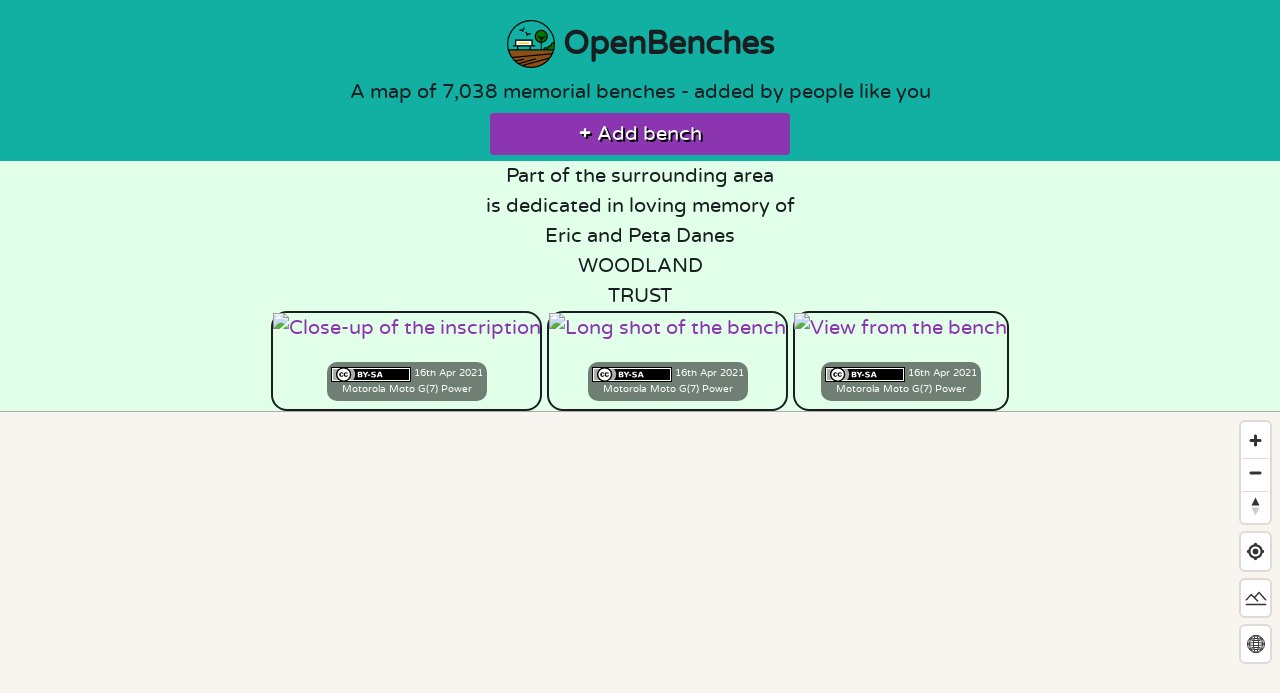

--- FILE ---
content_type: text/html; charset=UTF-8
request_url: https://openbenches.org/bench/18652
body_size: 7448
content:
<!DOCTYPE html>
<html lang="en-GB">
	<head>
		<meta charset="UTF-8">
		<title>OpenBenches Part Of The Surrounding Area Is Dedicated In Lovi</title>
		<!-- Favicons https://realfavicongenerator.net -->
<link rel="apple-touch-icon"      sizes="180x180" href="/apple-touch-icon.png">
<link rel="icon" type="image/png" sizes="32x32"   href="/favicon-32x32.png?cache=2019-05-05">
<link rel="icon" type="image/png" sizes="16x16"   href="/favicon-16x16.png?cache=2019-05-05">
<link rel="manifest"                              href="/manifest.json?cache=2019-05-05T16:00">
<link rel="mask-icon"             color="#5bbad5" href="/safari-pinned-tab.svg?cache=2019-05-05">
<link rel="shortcut icon"                         href="/favicon.ico?cache=2019-05-05">
<meta name="theme-color" content="#ffffff">
<meta name="msapplication-TileColor"    content="#ffc40d">
<meta name="application-name"           content="OpenBenches">
<meta name="apple-mobile-web-app-title" content="OpenBenches">		<!-- Mastodon Specific Metadata -->
<link rel="me" href="https://bot.openbenches.org/openbenches">
		<meta name="viewport" content="width=device-width, initial-scale=1.0">

				<!-- Twitter Specific Metadata https://dev.twitter.com/cards/markup -->
		<meta name="twitter:card"                            content="summary_large_image">
		<meta name="twitter:site"                            content="@openbenches">
		<meta name="twitter:creator"                         content="@openbenches">
		<meta name="twitter:title"       property="og:title" content="Part Of The Surrounding Area Is Dedicated In Lovi">
		<meta                            property="og:url"   content="https://openbenches.org/bench/18652">
		<meta name="twitter:image"       property="og:image" content="https://openbenches.org/image/2baa8d1a603dc751c8d4b5d175c93c5bbb4c92d8">
		<meta                            property="og:image:type"  content="image/jpeg">
		<meta                            property="og:image:width" content="600">
		<meta                            property="og:image:alt"   content="A photo of a bench with a memorial inscription on it.">
		<meta name="twitter:description" property="og:description" content="Part Of The Surrounding Area Is Dedicated In Lovi">
		
				<link rel="alternate"
			type="application/json+oembed"
			href="https://openbenches.org/oembed?url=https%3A%2F%2Fopenbenches.org%2F18652"
			title="oEmbed">
		
		<!-- Pinterest Specific https://developers.pinterest.com/docs/rich-pins/articles/? -->
		<meta                            property="og:type"         content="place">

		<!-- Facebook Specific Metadata https://developers.facebook.com/docs/sharing/opengraph/object-properties -->
				<meta                            property="place:location:latitude"  content="51.418571">
		<meta                            property="place:location:longitude" content="0.160131">
				<meta                            property="og:rich_attachment"       content="true">
		<meta                            property="fb:app_id"                content="807959736076021">

		<link rel="stylesheet" href="/css/picnic.css?cache=2023-04-09T16:06">
		<link rel="stylesheet" href="/css/style.css?cache=2025-05-05T10:11">

		<script src="/js/maplibre-gl-5.0.0/maplibre-gl.js"></script>
		<link  href="/js/maplibre-gl-5.0.0/maplibre-gl.css" rel="stylesheet">

		<link rel="alternate" type="application/rss+xml" title="RSS Feed" href="https://openbenches.org/rss">
		<link rel="alternate" type="application/atom+xml" title="Atom Feed" href="https://openbenches.org/atom">


		<!-- https://developers.google.com/search/docs/data-types/sitelinks-searchbox -->
		<script type="application/ld+json">
		{
			"@context": "https://schema.org",
			"@type":    "WebSite",
			"url":      "https://openbenches.org/",
			"license":  "https://creativecommons.org/licenses/by-sa/4.0/",
			"potentialAction": {
				"@type":       "SearchAction",
				"target":      "https://openbenches.org/search/?search={search_term_string}",
				"query-input": "required name=search_term_string"
			}
		}
		</script>
	</head>
	<body itemscope itemtype="https://schema.org/WebPage">
		<hgroup>
			<h1>
				<a href="/"><img src="/images/openbencheslogo.svg" id="header-image" alt="">Open<wbr>Benches</a>
			</h1>
			<p itemprop="description">A map of <span id="counter" data-target="39146">39,146</span> memorial benches - added by people like you</p>
			<p>
				<!-- <a class="button buttonColour" href="/support/"><strong>🥰</strong> Support OpenBenches</a> -->
				<a href="/add/" class="button buttonColour"><strong>+</strong> Add bench</a>
			</p>
		</hgroup>
		<div itemscope="" itemtype="http://schema.org/Place">
	<h2 id="benchInscription" itemprop="description">Part of the surrounding area<br />
is dedicated in loving memory of<br />
Eric and Peta Danes<br />
WOODLAND<br />
TRUST</h2>
					<div itemprop="photo" class="benchImage">
						<a href="https://images.weserv.nl/?url=openbenches.org/image/2baa8d1a603dc751c8d4b5d175c93c5bbb4c92d8/&amp;w=&amp;q=&amp;output=webp&amp;il">
				<img src="https://images.weserv.nl/?url=openbenches.org/image/2baa8d1a603dc751c8d4b5d175c93c5bbb4c92d8/&amp;w=600&amp;q=60&amp;output=webp&amp;il"
					alt="Close-up of the inscription"
					width="600"
				height="450"
					class="proxy-image"
				loading="lazy">
			</a>

			<span class='caption'>
								<a rel="license" href="https://creativecommons.org/licenses/by-sa/4.0/" target="_blank">
					<img src="/images/cc/cc-by-sa.svg"
					class="cc-icon"
					alt="Creative Commons Attribution Share-Alike">
				</a>
								16th Apr 2021<br>
				<a href="/cameras/Motorola">Motorola</a> Moto G(7) Power
							</span>
					</div>
				<div itemprop="photo" class="benchImage">
						<a href="https://images.weserv.nl/?url=openbenches.org/image/a27f7281fcae5974abe5d160be0b7713bd03fdc6/&amp;w=&amp;q=&amp;output=webp&amp;il">
				<img src="https://images.weserv.nl/?url=openbenches.org/image/a27f7281fcae5974abe5d160be0b7713bd03fdc6/&amp;w=600&amp;q=60&amp;output=webp&amp;il"
					alt="Long shot of the bench"
					width="600"
				height="450"
					class="proxy-image"
				loading="lazy">
			</a>

			<span class='caption'>
								<a rel="license" href="https://creativecommons.org/licenses/by-sa/4.0/" target="_blank">
					<img src="/images/cc/cc-by-sa.svg"
					class="cc-icon"
					alt="Creative Commons Attribution Share-Alike">
				</a>
								16th Apr 2021<br>
				<a href="/cameras/Motorola">Motorola</a> Moto G(7) Power
							</span>
					</div>
				<div itemprop="photo" class="benchImage">
						<a href="https://images.weserv.nl/?url=openbenches.org/image/7f2e455a1936df0696ecb889775eb65d2e3fbcb6/&amp;w=&amp;q=&amp;output=webp&amp;il">
				<img src="https://images.weserv.nl/?url=openbenches.org/image/7f2e455a1936df0696ecb889775eb65d2e3fbcb6/&amp;w=600&amp;q=60&amp;output=webp&amp;il"
					alt="View from the bench"
					width="600"
				height="450"
					class="proxy-image"
				loading="lazy">
			</a>

			<span class='caption'>
								<a rel="license" href="https://creativecommons.org/licenses/by-sa/4.0/" target="_blank">
					<img src="/images/cc/cc-by-sa.svg"
					class="cc-icon"
					alt="Creative Commons Attribution Share-Alike">
				</a>
								16th Apr 2021<br>
				<a href="/cameras/Motorola">Motorola</a> Moto G(7) Power
							</span>
					</div>
			
	
	<div itemprop="geo" itemscope="" itemtype="http://schema.org/GeoCoordinates">
		<div id="map"></div>
		<script>

	//	API to be called
	var api_url = "/api/bench/18652";
	var lat  = 51.418571;
	var long = 0.160131;
	var zoom = 17;

	//	Cache for TSV
	const cache = {};

	//	Placeholder for last (or only) marker
	var marker;

	//	Prevent world wrapping on flat map
	const bounds = [
		//	Crop off the Poles
		[-179, -70], // Southwest coordinates
		[ 180,  70] // Northeast coordinates
	];

	//	Define the styles to switch between
	const style1 = "https://tiles.openfreemap.org/styles/liberty";
	const style2 = "https://basemapstyles-api.arcgis.com/arcgis/rest/services/styles/v2/styles/osm/hybrid/?token=[base64].AT1_u1AICgYh";

	//	Define the projections to switch between
	const projection1 = "globe";
	const projection2 = "mercator";

	maplibregl.setRTLTextPlugin(
		"/js/maplibre-gl-5.0.0/mapbox-gl-rtl-text.js",
		true // Lazy load the plugin
	);

	//	Initialise the map
	const map = new maplibregl.Map({
		container: 'map',
		style: style1,
		center: [long, lat], // world
		zoom: zoom, // Lower numbers zoomed out
		maxBounds: bounds, // Sets bounds as max
		pitch: 0,	//	No initial of tilt
		canvasContextAttributes: { antialias: true }
	});

	map.on('style.load', () => {
		map.setProjection({
			type: projection1,
		});
	});

	//	If this is the default map, change the zoom
	if ( zoom == 0 && lat == 0 & long == 0 ) {
		map.jumpTo( {center: [0, 12], zoom: 2} ); 
	}
		
	//	Disable map rotation using touch rotation gesture
	map.touchZoomRotate.disableRotation();

	//	Add zoom and rotation controls to the map.
	map.addControl(
		new maplibregl.NavigationControl({
			visualizePitch: true,
			showZoom: true,
			showCompass: true
		})
	);

	//	Add geolocations control to the map.
	map.addControl(
		new maplibregl.GeolocateControl({
			positionOptions: {
				enableHighAccuracy: true
			},
		trackUserLocation: true,
		showUserHeading: true
	}));

	//	Load benches from API
	async function load_benches() {
		if (api_url == '') {
			//	No search set - use TSV for speed
			let url = '/api/benches.tsv';

			if (cache[url]) {
				return cache[url];
			}
			
			const req = new Request( url );

			const response = await fetch( req )
			var benches_text = await response.text();
			var rows = benches_text.split(/\n/);
			var benches_json = {'features':[]};
			//	Convert the TSV to GeoJSON
			for( let i = 1; i < rows.length; i++ ){
				let cols = rows[i].split(/\t/);
				benches_json.features.push(
					{
						'id':cols[0],
						'type':'Feature',
						'properties': {
							'popupContent':cols[3]
						},
						'geometry': {
							'type':'Point',
							'coordinates':[cols[1],cols[2]]
						}
					}
				);
			}
			cache[url] = benches_json;
			return benches_json;
		} else if (api_url == "_add_") {
			return null;
		} else {
			let url = "/api/bench/18652";
			const response = await fetch(url)
			var benches_json = await response.json();
			return benches_json;
		}
	}

	
	//	Asynchronous function to add custom layers and sources
	async function addCustomLayersAndSources() {
		//	Get the data
		var benches_data = await load_benches();
		//	Load the GeoJSON
		if (!map.getSource('benches')) {
			map.addSource('benches', {
				type: 'geojson',
				data: benches_data,
				cluster: true,
				clusterMaxZoom: 17, // Max zoom to cluster points on
				clusterRadius: 50 // Radius of each cluster when clustering points (defaults to 50)
			});
		}

		//	Custom bench marker
		if ( map.listImages().includes("openbench-icon") == false ) {
			var image = await map.loadImage('/images/icons/marker.png');
			map.addImage('openbench-icon', image.data);
		}

		//	Add the clusters
		if (!map.getLayer('clusters')) {
			map.addLayer({
				id: 'clusters',
				type: 'circle',
				source: 'benches',
				filter: ['has', 'point_count'],
				paint: {
					// Use step expressions (https://maplibre.org/maplibre-style-spec/expressions/#step)
					// with three steps to implement three types of circles:
					//   * Blue, 20px circles when point count is less than 100
					//   * Yellow, 30px circles when point count is between 100 and 750
					//   * Pink, 40px circles when point count is greater than or equal to 750
					'circle-color': [
						'step', ['get', 'point_count'],
						     '#51bbd655',
						100, '#f1f07555',
						750, '#f28cb155'
					],
					'circle-radius': [
						'step', ['get', 'point_count'],
						     20,
						100, 30,
						750, 40
					],
					'circle-stroke-width': [
						'step', ['get', 'point_count'],
						     1,
						100, 1,
						750, 1
					],
					'circle-stroke-color': [
						'step', ['get', 'point_count'],
						     '#000',
						100, '#000',
						750, '#000'
					],
				}
			});

			//	Show number of benches in each cluster
			map.addLayer({
				id: 'cluster-count',
				type: 'symbol',
				source: 'benches',
				filter: ['has', 'point_count'],
				layout: {
					'text-field': '{point_count_abbreviated}',
					'text-font': ['Noto Sans Regular'],
					'text-size': 25
				}
			});

			//	Show individual benches
			map.addLayer({
				id: 'unclustered-point',
				source: 'benches',
				filter: ['!', ['has', 'point_count']],
				type: 'symbol',
				layout: {
					"icon-overlap": "always",
					'icon-image': 'openbench-icon',  // Use the PNG image
					'icon-size': .1              // Adjust size if necessary
				}
			});
		}

		//	Inspect a cluster on click
		map.on('click', 'clusters', async (e) => {
			const features = map.queryRenderedFeatures(e.point, {
				layers: ['clusters']
			});
			const clusterId = features[0].properties.cluster_id;
			const zoom = await map.getSource('benches').getClusterExpansionZoom(clusterId);
			// console.log("Zoom " + zoom);
			//	Items in the cluster
			const leaves = await map.getSource('benches').getClusterLeaves(clusterId, 10, 0);
			map.easeTo({
				center: features[0].geometry.coordinates,
				zoom
			});

			//	If at a high zoom the cluster hasn't split, the benches may have the exact same co-ordinates.
			if ( zoom >= 17 ) {
				//	Generate a pop-up with all the benches' information & links
				var html = "<h3>Multiple Benches</h3><hr>";
				leaves.forEach(function(leaf) {
					html +=	leaf.properties.popupContent;
					html +=	"<br><a href='https://openbenches.org/bench/" +	leaf.id	+ "'>View Bench (" + leaf.id + ")</a><hr>";
				});

				new maplibregl.Popup({closeButton: false})
					.setLngLat( features[0].geometry.coordinates.slice() )
					.setHTML( html )
					.addTo(map);
			}
		});

		// When a click event occurs on a feature in
		// the unclustered-point layer, open a popup at
		// the location of the feature, with
		// description HTML from its properties.
		map.on('click', 'unclustered-point', (e) => {
			const coordinates = e.features[0].geometry.coordinates.slice();
		
			inscription = e.features[0].properties.popupContent;
			id = e.features[0].id;
			link = "openbenches.org/bench/" + id;

			// Ensure that if the map is zoomed out such that
			// multiple copies of the feature are visible, the
			// popup appears over the copy being pointed to.
			while (Math.abs(e.lngLat.lng - coordinates[0]) > 180) {
				coordinates[0] += e.lngLat.lng > coordinates[0] ? 360 : -360;
			}

			new maplibregl.Popup({closeButton: false})
				.setLngLat(coordinates)
				.setHTML( inscription + '<br><a class="button buttonColour" href="https://' + link + '">View Bench (' + id + ')</a>')
				.addTo(map);
		});

		//	Pointer on clusters
		map.on('mouseenter', 'clusters', () => {
			map.getCanvas().style.cursor = 'pointer';
		});
		map.on('mouseleave', 'clusters', () => {
			map.getCanvas().style.cursor = '';
		});

		//	Pointer on individual points
		map.on('mouseenter', 'unclustered-point', () => {
			map.getCanvas().style.cursor = 'pointer';
		});
		map.on('mouseleave', 'unclustered-point', () => {
			map.getCanvas().style.cursor = '';
		});

		//	Remove distracting POIs
		if (map.getLayer("poi_r20")) {
			map.removeLayer("poi_r20");
		}
		if (map.getLayer("poi_r1")) {
			map.removeLayer("poi_r1");
		}
		if (map.getLayer("poi_transit")) {
			map.removeLayer("poi_transit");
		}
	}

	//	Start by drawing the map
	map.on('load', async () => {
		await addCustomLayersAndSources();
	});

	//	If the style changes, redraw the map
	map.on('styledata', async () => {
		await addCustomLayersAndSources();
	});

	//	Add swap basemap button
	function addStyleButton(map) {
		class StyleButton {
			onAdd(map) {
				const div = document.createElement("div");
				div.className = "maplibregl-ctrl maplibregl-ctrl-group";
				div.innerHTML = `<button id="toggle-style" class="maplibregl-ctrl-terrain" type="button" title="Change map style" aria-label="Change map style"><span class="maplibregl-ctrl-icon" aria-hidden="true"></span></button>`;
				return div;
			}
		}
		const styleButton = new StyleButton();
		map.addControl(styleButton, "top-right");
	}
	addStyleButton(map);

	//	Variable to keep track of current style
	let currentStyle = style1;

	//	Toggle style function
	document.getElementById('toggle-style').addEventListener('click', () => {
		currentStyle = currentStyle === style1 ? style2 : style1;
		map.setStyle(currentStyle);
	});

	//	Add swap Projection button
	function addProjectionButton(map) {
		class ProjectionButton {
			onAdd(map) {
				const div = document.createElement("div");
				div.className = "maplibregl-ctrl maplibregl-ctrl-group";
				div.innerHTML = `<button id="toggle-projection" class="maplibregl-ctrl-globe" type="button" title="Change map projection" aria-label="Change map projection"><span class="maplibregl-ctrl-icon" aria-hidden="true"></span></button>`;
				return div;
			}
		}
		const projectionButton = new ProjectionButton();
		map.addControl(projectionButton, "top-right");
	}
	addProjectionButton(map);

	//	Variable to keep track of current style
	let currentProjection = projection1;

	//	Toggle style function
	document.getElementById('toggle-projection').addEventListener('click', () => {
		currentProjection = currentProjection === projection1 ? projection2 : projection1;
		map.setProjection({
			type: currentProjection,
		});
	});

	//	Set bounding box, if any
	var bb_n = "_";
	if ( bb_n !== "_" ) {
		map.fitBounds( [ [ ,  ], [ ,_ ] ] );
	}
	
</script>


				<address itemprop="address" itemscope="" itemtype="http://schema.org/PostalAddress">
			<span itemprop="description">
							<a class="address" href="/location/United%20Kingdom/England/Kent/Dartford/Faesten%20Dic/">Faesten Dic</a>
							<a class="address" href="/location/United%20Kingdom/England/Kent/Dartford/"> Dartford</a>
							<a class="address" href="/location/United%20Kingdom/England/Kent/"> Kent</a>
							<a class="address" href="/location/United%20Kingdom/England/"> England</a>
							<a class="address" href="/location/United%20Kingdom/"> United Kingdom</a>
						</span>
		</address>
		
		<meta itemprop="latitude"  content="0.160131">
		<meta itemprop="longitude" content="51.418571">
	</div>
</div>

<div class="button-bar">
	<a href="/add" class="button buttonColour"><strong>+</strong> Add new bench</a>
	<a href="/edit/18652" class="button buttonColour">✏️ Edit</a>
		<a class="button buttonColour" href="https://dev.mapcomplete.org/benches?z=20&lat=51.418571&lon=0.160131#openbenches/18652" target="_blank">🌍 Add to OpenStreetMap</a>
		<a href="/api/bench/18652" class="button buttonColour">💾 GeoJSON</a>
	<button class="button buttonColour" type="button" id="shareButton">📤 Share</button>
	<a href="https://www.openbenches.org/blog/complaints-and-reports/" class="button buttonColour">⚠️ Report</a>
</div>

<script>
	document.getElementById("shareButton").addEventListener('click', event => {
		if (navigator.share) {
			navigator.share({
				url: ''
			}).then(() => {
				console.log('Thanks for sharing!');
			})
			.catch(console.error);
		} else {
			console.log('No native sharing!');
			document.getElementById("shareButton").style.display="none";
			document.getElementById("sharing").style.display="block";
		}
	});
</script>

<fieldset id="sharing" style="display:none;">

	<a href="https://www.facebook.com/sharer/sharer.php?u=https%3A%2F%2Fopenbenches.org%2Fbench%2F18652" target="_blank">
		<img src="/images/svg/facebook.svg" class="share" alt="Share on Facebook" loading="lazy">
	</a>

	<a href="https://twitter.com/intent/tweet?url=https%3A%2F%2Fopenbenches.org%2Fbench%2F18652&via=openbenches" target="_blank">
		<img src="/images/svg/twitter.svg" class="share" alt="Share on Twitter" loading="lazy">
	</a>

	<a href="https://api.whatsapp.com/send?text=https%3A%2F%2Fopenbenches.org%2Fbench%2F18652" target="_blank">
		<img src="/images/svg/whatsapp.svg" class="share" alt="Share on Whatsapp" loading="lazy">
	</a>

	<a href="mailto:?&body=https%3A%2F%2Fopenbenches.org%2Fbench%2F18652" target="_blank">
		<img src="/images/svg/gmail.svg" class="share" alt="Share on email" loading="lazy">
	</a>

	<a href="https://telegram.me/share/url?url=https%3A%2F%2Fopenbenches.org%2Fbench%2F18652" target="_blank">
		<img src="/images/svg/telegram.svg" class="share" alt="Share on Telegram" loading="lazy">
	</a>

</fieldset>

<form action="/search/" enctype="multipart/form-data" method="get">
	<div class="searchbox">
		<input type="search" class="search" id="inscription" name="search"
			placeholder="in loving memory of"
			aria-label="Search"
			value="">
		<button type="submit" class="button buttonColour"><strong>🔎</strong> Search inscriptions</button>
	</div>
</form>
<div class="button-bar searchbox_other">
	<a class="button buttonColour" href="/bench/random/"><strong>🔀</strong> Random bench</a>
	<a class="button buttonColour" href="/support/"><strong>🥰</strong> Support OpenBenches</a>
</div>

<script src="/commentics/embed.js"></script>
<div id="commentics"></div>

		<footer itemscope itemtype="https://schema.org/Organization">
	<ul class="menu">
  <li><a href="/">Home</a></li>
  <li><a href="/blog/about/">About</a></li>
  <li><a href="/blog/privacy/">Terms of Service</a></li>
  <li><a href="/contributors/">Contributors</a></li>
  <li><a href="/colophon/">Colophon</a></li>
  <li><a href="/add/">Add Bench</a></li>
  </ul>

	<div class="footerIcons">
		<a itemprop="sameAs" href="https://bot.openbenches.org/" title="Mastodon"><img src="/images/svg/mastodon.svg" alt="Mastodon"></a>
		<a itemprop="sameAs" href="https://bsky.app/profile/openbenches.org" title="BlueSky"><img src="/images/svg/bluesky.svg" alt="BlueSky"></a>
		<a itemprop="sameAs" href="https://github.com/openbenches/openbenches.org" title="Github"><img src="/images/svg/github.svg" alt="GitHub"></a>
	</div>
	<a rel="license"
		href="https://creativecommons.org/licenses/by-sa/4.0/"><img src="/images/cc/cc-by-sa.svg" id="cc-by-sa-logo" alt="Creative Commons Attribution Share-alike"></a>
	<br>Made with 💖 by<br>
	<a itemprop="founder" href="https://shkspr.mobi/blog">Terence Eden</a> and
	<a itemprop="founder" href="https://www.linkedin.com/in/lizeden/">Elizabeth Eden</a>.
	<hr>A project by <a href="https://openideas.ltd.uk/">Open Ideas Ltd.</a>
</footer>
<script>
if ("serviceWorker" in navigator) {
	
	// Register the service worker
	navigator.serviceWorker.register("/sw.js?cache=2023-12-21T08:31", {
		scope: "./"
	})
	.then(function (reg) {
		console.log("[PWA Builder] 2023-12-21 Service worker has been registered for scope: " + reg.scope);
	});

}
</script>
<script>
//	Animate Bench Counter
if ( !window.matchMedia('(prefers-reduced-motion: reduce)').matches ) {
	const counters = document.querySelectorAll('#counter');
	counter.innerText = 0
	value = 0
	const speed = 50; // The lower the faster

	counters.forEach(counter => {
		const updateCount = () => {
			const target = +counter.getAttribute('data-target');
			const count = value;

			const inc = target / speed;

			// Check if target is reached
			if ( count < ( target - inc ) ) {
				// Add inc to count and formatted output in counter
				counter.innerText = Math.trunc(count + inc).toLocaleString('en-GB');
				value = Math.trunc(count + inc)
				// Call function every 100ms
				setTimeout(updateCount, 100);
			} else {
				counter.innerText = target.toLocaleString('en-GB');
			}
		};

		updateCount();
	});
}
</script>
	</body>
</html>


--- FILE ---
content_type: text/css
request_url: https://openbenches.org/commentics/frontend/view/default/stylesheet/css/custom.css?1761582308
body_size: -378
content:
@font-face {
 font-family: varela_roundregular;
 src: url(/fonts/varelaround-regular-webfont.woff2) format(woff2),
 url(/fonts/varelaround-regular-webfont.woff) format(woff);
 font-weight: normal;
 font-style: normal;
}
* {
 font-family: varela_roundregular, sans-serif !important;;
}
.cmtx_iframe_body {
 font-size: 1.25em;
}

--- FILE ---
content_type: image/svg+xml
request_url: https://openbenches.org/images/openbencheslogo.svg
body_size: 392
content:
<svg xmlns="http://www.w3.org/2000/svg" viewBox="0 0 800 800">
	<circle cx="400" cy="400" r="400" fill="#11b0a3"/>
	<circle cx="573" cy="275" r="106" fill="#070"/>
	<path d="M153 345h256v77H153z" fill="#fff"/>
	<path d="M191 376h177v20H191z" fill="#ffba00"/>
	<path d="M28.7 507.6h735.7C706.5 748.5 539.5 771.1 409.2 792c-181.7-27.8-324-103.8-380.5-284.4z" fill="#8c5015"/>
	<path d="M607 490c9-29 66 4 161-112 29-7 15 79 8 111z" fill="#070"/>
	<path d="M259 197l19-7c-1 0-10-36 17-50l-10-18a55 55 0 0 0-29 45 95 95 0 0 0-49-10l2 20s39-3 50 20zM326 256l18 9c1-2 19-33 48-24l5-19c-21-7-39 0-52 11-6-24-26-41-27-42l-13 15c0 1 29 26 21 50z" fill="#000"/>
	<path d="M768.6 244.3a398.7 398.7 0 0 0-85.8-127.1A398.7 398.7 0 0 0 400 0a397.5 397.5 0 0 0-282.8 117.2A398.7 398.7 0 0 0 0 400a397.5 397.5 0 0 0 117.2 282.8A398.7 398.7 0 0 0 400 800a397.5 397.5 0 0 0 282.8-117.2A398.7 398.7 0 0 0 800 400c0-54-10.6-106.4-31.4-155.7zM30.3 487.6A380.4 380.4 0 0 1 400 20c197.2 0 359.7 151 378.2 343.4a69.2 69.2 0 0 0-56.6 57.7 71 71 0 0 0-53.8 37.2 48.7 48.7 0 0 0-66.1 29.1h-20.5V381.8a110.5 110.5 0 0 0-12-220.2 110.5 110.5 0 0 0-8.1 220.5v105.5H396.5v-47h72.3v-20h-40.5v-94.4H133.5v94.4h-32.1v20h64.2v47zm644 0h-50.6a28.5 28.5 0 0 1 42.4-6.9zM561.1 324.4V362a90.5 90.5 0 0 1 8-180.3 90.4 90.4 0 0 1 12 179.9v-29.2l56.4-56.3-14.2-14.2-42.1 42.1v-38H561v30l-37-37.1-14.3 14.2zm-407.5 96.2v-74.3h254.6v74.3zm222.8 20v47H185.7v-47zM400 780c-41.2 0-81-6.6-118.1-18.8l403.8-111A379.1 379.1 0 0 1 400 780zm307-156.4L250 749c-11.4-5-22.6-10.4-33.4-16.4L484 655l-5.5-19.3-285.3 82.8c-13.3-8.7-26-18.2-38.1-28.4l131.8-24.9-3.7-19.7-146.8 27.7a383.3 383.3 0 0 1-36-39.8l637.6-60c-9 17.5-19.4 34.2-31 50zm41-71.2L86.6 614.6a378.6 378.6 0 0 1-51-107h728.8c-4.5 15.4-10 30.3-16.4 44.7zm-69.7-64.7L682 476a51 51 0 0 1 48.6-35.4h10l.2-9.8a49.3 49.3 0 0 1 38.8-47.3 385.6 385.6 0 0 1-9.9 104z" fill="#000"/>
</svg>


--- FILE ---
content_type: image/svg+xml
request_url: https://openbenches.org/images/svg/bluesky.svg
body_size: -282
content:
<svg xmlns="http://www.w3.org/2000/svg"
aria-label="Bluesky" role="img"
viewBox="0 0 512 512"><path
d="m0 0H512V512H0" fill="#fff"/><path d="M159 126c-28-22-74-38-74 14 0 11 6 88 9 101 13 43 57 54 97 48-69 11-87 50-49 89 72 75 104-18 112-42l2-5 2 5c8 24 40 117 112 42 38-39 20-78-49-89 40 6 84-5 97-48 3-13 9-90 9-101 0-52-46-36-74-14-39 29-82 89-97 121-15-32-58-92-97-121Z" fill="#1185fe"/></svg>

--- FILE ---
content_type: application/javascript
request_url: https://openbenches.org/commentics/frontend/view/default/javascript/common.min.js?1719950737
body_size: 29412
content:
var timeoutId,hljs=function(){"use strict";function e(t){return t instanceof Map?t.clear=t.delete=t.set=function(){throw new Error("map is read-only")}:t instanceof Set&&(t.add=t.clear=t.delete=function(){throw new Error("set is read-only")}),Object.freeze(t),Object.getOwnPropertyNames(t).forEach((n=>{const r=t[n],o=typeof r;"object"!==o&&"function"!==o||Object.isFrozen(r)||e(r)})),t}class t{constructor(e){void 0===e.data&&(e.data={}),this.data=e.data,this.isMatchIgnored=!1}ignoreMatch(){this.isMatchIgnored=!0}}function n(e){return e.replace(/&/g,"&amp;").replace(/</g,"&lt;").replace(/>/g,"&gt;").replace(/"/g,"&quot;").replace(/'/g,"&#x27;")}function r(e,...t){const n=Object.create(null);for(const t in e)n[t]=e[t];return t.forEach((function(e){for(const t in e)n[t]=e[t]})),n}const o=e=>!!e.scope;class c{constructor(e,t){this.buffer="",this.classPrefix=t.classPrefix,e.walk(this)}addText(e){this.buffer+=n(e)}openNode(e){if(!o(e))return;const t=((e,{prefix:t})=>{if(e.startsWith("language:"))return e.replace("language:","language-");if(e.includes(".")){const n=e.split(".");return[`${t}${n.shift()}`,...n.map(((e,t)=>`${e}${"_".repeat(t+1)}`))].join(" ")}return`${t}${e}`})(e.scope,{prefix:this.classPrefix});this.span(t)}closeNode(e){o(e)&&(this.buffer+="</span>")}value(){return this.buffer}span(e){this.buffer+=`<span class="${e}">`}}const a=(e={})=>{const t={children:[]};return Object.assign(t,e),t};class i{constructor(){this.rootNode=a(),this.stack=[this.rootNode]}get top(){return this.stack[this.stack.length-1]}get root(){return this.rootNode}add(e){this.top.children.push(e)}openNode(e){const t=a({scope:e});this.add(t),this.stack.push(t)}closeNode(){if(this.stack.length>1)return this.stack.pop()}closeAllNodes(){for(;this.closeNode(););}toJSON(){return JSON.stringify(this.rootNode,null,4)}walk(e){return this.constructor._walk(e,this.rootNode)}static _walk(e,t){return"string"==typeof t?e.addText(t):t.children&&(e.openNode(t),t.children.forEach((t=>this._walk(e,t))),e.closeNode(t)),e}static _collapse(e){"string"!=typeof e&&e.children&&(e.children.every((e=>"string"==typeof e))?e.children=[e.children.join("")]:e.children.forEach((e=>{i._collapse(e)})))}}class s extends i{constructor(e){super(),this.options=e}addText(e){""!==e&&this.add(e)}startScope(e){this.openNode(e)}endScope(){this.closeNode()}__addSublanguage(e,t){const n=e.root;t&&(n.scope=`language:${t}`),this.add(n)}toHTML(){return new c(this,this.options).value()}finalize(){return this.closeAllNodes(),!0}}function l(e){return e?"string"==typeof e?e:e.source:null}function m(e){return _("(?=",e,")")}function d(e){return _("(?:",e,")*")}function u(e){return _("(?:",e,")?")}function _(...e){return e.map((e=>l(e))).join("")}function g(...e){const t=function(e){const t=e[e.length-1];return"object"==typeof t&&t.constructor===Object?(e.splice(e.length-1,1),t):{}}(e);return"("+(t.capture?"":"?:")+e.map((e=>l(e))).join("|")+")"}function x(e){return new RegExp(e.toString()+"|").exec("").length-1}const p=/\[(?:[^\\\]]|\\.)*\]|\(\??|\\([1-9][0-9]*)|\\./;function f(e,{joinWith:t}){let n=0;return e.map((e=>{n+=1;const t=n;let r=l(e),o="";for(;r.length>0;){const e=p.exec(r);if(!e){o+=r;break}o+=r.substring(0,e.index),r=r.substring(e.index+e[0].length),"\\"===e[0][0]&&e[1]?o+="\\"+String(Number(e[1])+t):(o+=e[0],"("===e[0]&&n++)}return o})).map((e=>`(${e})`)).join(t)}const b="[a-zA-Z]\\w*",h="[a-zA-Z_]\\w*",y="\\b\\d+(\\.\\d+)?",v="(-?)(\\b0[xX][a-fA-F0-9]+|(\\b\\d+(\\.\\d*)?|\\.\\d+)([eE][-+]?\\d+)?)",S="\\b(0b[01]+)",w={begin:"\\\\[\\s\\S]",relevance:0},E={scope:"string",begin:"'",end:"'",illegal:"\\n",contains:[w]},k={scope:"string",begin:'"',end:'"',illegal:"\\n",contains:[w]},q=function(e,t,n={}){const o=r({scope:"comment",begin:e,end:t,contains:[]},n);o.contains.push({scope:"doctag",begin:"[ ]*(?=(TODO|FIXME|NOTE|BUG|OPTIMIZE|HACK|XXX):)",end:/(TODO|FIXME|NOTE|BUG|OPTIMIZE|HACK|XXX):/,excludeBegin:!0,relevance:0});const c=g("I","a","is","so","us","to","at","if","in","it","on",/[A-Za-z]+['](d|ve|re|ll|t|s|n)/,/[A-Za-z]+[-][a-z]+/,/[A-Za-z][a-z]{2,}/);return o.contains.push({begin:_(/[ ]+/,"(",c,/[.]?[:]?([.][ ]|[ ])/,"){3}")}),o},A=q("//","$"),j=q("/\\*","\\*/"),L=q("#","$"),T={scope:"number",begin:y,relevance:0},M={scope:"number",begin:v,relevance:0},I={scope:"number",begin:S,relevance:0},C={scope:"regexp",begin:/\/(?=[^/\n]*\/)/,end:/\/[gimuy]*/,contains:[w,{begin:/\[/,end:/\]/,relevance:0,contains:[w]}]},N={scope:"title",begin:b,relevance:0},O={scope:"title",begin:h,relevance:0},R={begin:"\\.\\s*"+h,relevance:0};var D=Object.freeze({__proto__:null,APOS_STRING_MODE:E,BACKSLASH_ESCAPE:w,BINARY_NUMBER_MODE:I,BINARY_NUMBER_RE:S,COMMENT:q,C_BLOCK_COMMENT_MODE:j,C_LINE_COMMENT_MODE:A,C_NUMBER_MODE:M,C_NUMBER_RE:v,END_SAME_AS_BEGIN:function(e){return Object.assign(e,{"on:begin":(e,t)=>{t.data._beginMatch=e[1]},"on:end":(e,t)=>{t.data._beginMatch!==e[1]&&t.ignoreMatch()}})},HASH_COMMENT_MODE:L,IDENT_RE:b,MATCH_NOTHING_RE:/\b\B/,METHOD_GUARD:R,NUMBER_MODE:T,NUMBER_RE:y,PHRASAL_WORDS_MODE:{begin:/\b(a|an|the|are|I'm|isn't|don't|doesn't|won't|but|just|should|pretty|simply|enough|gonna|going|wtf|so|such|will|you|your|they|like|more)\b/},QUOTE_STRING_MODE:k,REGEXP_MODE:C,RE_STARTERS_RE:"!|!=|!==|%|%=|&|&&|&=|\\*|\\*=|\\+|\\+=|,|-|-=|/=|/|:|;|<<|<<=|<=|<|===|==|=|>>>=|>>=|>=|>>>|>>|>|\\?|\\[|\\{|\\(|\\^|\\^=|\\||\\|=|\\|\\||~",SHEBANG:(e={})=>{const t=/^#![ ]*\//;return e.binary&&(e.begin=_(t,/.*\b/,e.binary,/\b.*/)),r({scope:"meta",begin:t,end:/$/,relevance:0,"on:begin":(e,t)=>{0!==e.index&&t.ignoreMatch()}},e)},TITLE_MODE:N,UNDERSCORE_IDENT_RE:h,UNDERSCORE_TITLE_MODE:O});function H(e,t){"."===e.input[e.index-1]&&t.ignoreMatch()}function B(e,t){void 0!==e.className&&(e.scope=e.className,delete e.className)}function z(e,t){t&&e.beginKeywords&&(e.begin="\\b("+e.beginKeywords.split(" ").join("|")+")(?!\\.)(?=\\b|\\s)",e.__beforeBegin=H,e.keywords=e.keywords||e.beginKeywords,delete e.beginKeywords,void 0===e.relevance&&(e.relevance=0))}function U(e,t){Array.isArray(e.illegal)&&(e.illegal=g(...e.illegal))}function F(e,t){if(e.match){if(e.begin||e.end)throw new Error("begin & end are not supported with match");e.begin=e.match,delete e.match}}function P(e,t){void 0===e.relevance&&(e.relevance=1)}const $=(e,t)=>{if(!e.beforeMatch)return;if(e.starts)throw new Error("beforeMatch cannot be used with starts");const n=Object.assign({},e);Object.keys(e).forEach((t=>{delete e[t]})),e.keywords=n.keywords,e.begin=_(n.beforeMatch,m(n.begin)),e.starts={relevance:0,contains:[Object.assign(n,{endsParent:!0})]},e.relevance=0,delete n.beforeMatch},G=["of","and","for","in","not","or","if","then","parent","list","value"];function Z(e,t,n="keyword"){const r=Object.create(null);return"string"==typeof e?o(n,e.split(" ")):Array.isArray(e)?o(n,e):Object.keys(e).forEach((function(n){Object.assign(r,Z(e[n],t,n))})),r;function o(e,n){t&&(n=n.map((e=>e.toLowerCase()))),n.forEach((function(t){const n=t.split("|");r[n[0]]=[e,K(n[0],n[1])]}))}}function K(e,t){return t?Number(t):function(e){return G.includes(e.toLowerCase())}(e)?0:1}const W={},V=e=>{console.error(e)},X=(e,...t)=>{console.log(`WARN: ${e}`,...t)},Q=(e,t)=>{W[`${e}/${t}`]||(console.log(`Deprecated as of ${e}. ${t}`),W[`${e}/${t}`]=!0)},J=new Error;function Y(e,t,{key:n}){let r=0;const o=e[n],c={},a={};for(let e=1;e<=t.length;e++)a[e+r]=o[e],c[e+r]=!0,r+=x(t[e-1]);e[n]=a,e[n]._emit=c,e[n]._multi=!0}function ee(e){!function(e){e.scope&&"object"==typeof e.scope&&null!==e.scope&&(e.beginScope=e.scope,delete e.scope)}(e),"string"==typeof e.beginScope&&(e.beginScope={_wrap:e.beginScope}),"string"==typeof e.endScope&&(e.endScope={_wrap:e.endScope}),function(e){if(Array.isArray(e.begin)){if(e.skip||e.excludeBegin||e.returnBegin)throw V("skip, excludeBegin, returnBegin not compatible with beginScope: {}"),J;if("object"!=typeof e.beginScope||null===e.beginScope)throw V("beginScope must be object"),J;Y(e,e.begin,{key:"beginScope"}),e.begin=f(e.begin,{joinWith:""})}}(e),function(e){if(Array.isArray(e.end)){if(e.skip||e.excludeEnd||e.returnEnd)throw V("skip, excludeEnd, returnEnd not compatible with endScope: {}"),J;if("object"!=typeof e.endScope||null===e.endScope)throw V("endScope must be object"),J;Y(e,e.end,{key:"endScope"}),e.end=f(e.end,{joinWith:""})}}(e)}function te(e){function t(t,n){return new RegExp(l(t),"m"+(e.case_insensitive?"i":"")+(e.unicodeRegex?"u":"")+(n?"g":""))}class n{constructor(){this.matchIndexes={},this.regexes=[],this.matchAt=1,this.position=0}addRule(e,t){t.position=this.position++,this.matchIndexes[this.matchAt]=t,this.regexes.push([t,e]),this.matchAt+=x(e)+1}compile(){0===this.regexes.length&&(this.exec=()=>null);const e=this.regexes.map((e=>e[1]));this.matcherRe=t(f(e,{joinWith:"|"}),!0),this.lastIndex=0}exec(e){this.matcherRe.lastIndex=this.lastIndex;const t=this.matcherRe.exec(e);if(!t)return null;const n=t.findIndex(((e,t)=>t>0&&void 0!==e)),r=this.matchIndexes[n];return t.splice(0,n),Object.assign(t,r)}}class o{constructor(){this.rules=[],this.multiRegexes=[],this.count=0,this.lastIndex=0,this.regexIndex=0}getMatcher(e){if(this.multiRegexes[e])return this.multiRegexes[e];const t=new n;return this.rules.slice(e).forEach((([e,n])=>t.addRule(e,n))),t.compile(),this.multiRegexes[e]=t,t}resumingScanAtSamePosition(){return 0!==this.regexIndex}considerAll(){this.regexIndex=0}addRule(e,t){this.rules.push([e,t]),"begin"===t.type&&this.count++}exec(e){const t=this.getMatcher(this.regexIndex);t.lastIndex=this.lastIndex;let n=t.exec(e);if(this.resumingScanAtSamePosition())if(n&&n.index===this.lastIndex);else{const t=this.getMatcher(0);t.lastIndex=this.lastIndex+1,n=t.exec(e)}return n&&(this.regexIndex+=n.position+1,this.regexIndex===this.count&&this.considerAll()),n}}if(e.compilerExtensions||(e.compilerExtensions=[]),e.contains&&e.contains.includes("self"))throw new Error("ERR: contains `self` is not supported at the top-level of a language.  See documentation.");return e.classNameAliases=r(e.classNameAliases||{}),function n(c,a){const i=c;if(c.isCompiled)return i;[B,F,ee,$].forEach((e=>e(c,a))),e.compilerExtensions.forEach((e=>e(c,a))),c.__beforeBegin=null,[z,U,P].forEach((e=>e(c,a))),c.isCompiled=!0;let s=null;return"object"==typeof c.keywords&&c.keywords.$pattern&&(c.keywords=Object.assign({},c.keywords),s=c.keywords.$pattern,delete c.keywords.$pattern),s=s||/\w+/,c.keywords&&(c.keywords=Z(c.keywords,e.case_insensitive)),i.keywordPatternRe=t(s,!0),a&&(c.begin||(c.begin=/\B|\b/),i.beginRe=t(i.begin),c.end||c.endsWithParent||(c.end=/\B|\b/),c.end&&(i.endRe=t(i.end)),i.terminatorEnd=l(i.end)||"",c.endsWithParent&&a.terminatorEnd&&(i.terminatorEnd+=(c.end?"|":"")+a.terminatorEnd)),c.illegal&&(i.illegalRe=t(c.illegal)),c.contains||(c.contains=[]),c.contains=[].concat(...c.contains.map((function(e){return function(e){e.variants&&!e.cachedVariants&&(e.cachedVariants=e.variants.map((function(t){return r(e,{variants:null},t)})));if(e.cachedVariants)return e.cachedVariants;if(ne(e))return r(e,{starts:e.starts?r(e.starts):null});if(Object.isFrozen(e))return r(e);return e}("self"===e?c:e)}))),c.contains.forEach((function(e){n(e,i)})),c.starts&&n(c.starts,a),i.matcher=function(e){const t=new o;return e.contains.forEach((e=>t.addRule(e.begin,{rule:e,type:"begin"}))),e.terminatorEnd&&t.addRule(e.terminatorEnd,{type:"end"}),e.illegal&&t.addRule(e.illegal,{type:"illegal"}),t}(i),i}(e)}function ne(e){return!!e&&(e.endsWithParent||ne(e.starts))}class re extends Error{constructor(e,t){super(e),this.name="HTMLInjectionError",this.html=t}}const oe=n,ce=r,ae=Symbol("nomatch"),ie=function(n){const r=Object.create(null),o=Object.create(null),c=[];let a=!0;const i="Could not find the language '{}', did you forget to load/include a language module?",l={disableAutodetect:!0,name:"Plain text",contains:[]};let x={ignoreUnescapedHTML:!1,throwUnescapedHTML:!1,noHighlightRe:/^(no-?highlight)$/i,languageDetectRe:/\blang(?:uage)?-([\w-]+)\b/i,classPrefix:"hljs-",cssSelector:"pre code",languages:null,__emitter:s};function p(e){return x.noHighlightRe.test(e)}function f(e,t,n){let r="",o="";"object"==typeof t?(r=e,n=t.ignoreIllegals,o=t.language):(Q("10.7.0","highlight(lang, code, ...args) has been deprecated."),Q("10.7.0","Please use highlight(code, options) instead.\nhttps://github.com/highlightjs/highlight.js/issues/2277"),o=e,r=t),void 0===n&&(n=!0);const c={code:r,language:o};q("before:highlight",c);const a=c.result?c.result:b(c.language,c.code,n);return a.code=c.code,q("after:highlight",a),a}function b(e,n,o,c){const s=Object.create(null);function l(){if(!q.keywords)return void j.addText(L);let e=0;q.keywordPatternRe.lastIndex=0;let t=q.keywordPatternRe.exec(L),n="";for(;t;){n+=L.substring(e,t.index);const o=S.case_insensitive?t[0].toLowerCase():t[0],c=(r=o,q.keywords[r]);if(c){const[e,r]=c;if(j.addText(n),n="",s[o]=(s[o]||0)+1,s[o]<=7&&(T+=r),e.startsWith("_"))n+=t[0];else{const n=S.classNameAliases[e]||e;d(t[0],n)}}else n+=t[0];e=q.keywordPatternRe.lastIndex,t=q.keywordPatternRe.exec(L)}var r;n+=L.substring(e),j.addText(n)}function m(){null!=q.subLanguage?function(){if(""===L)return;let e=null;if("string"==typeof q.subLanguage){if(!r[q.subLanguage])return void j.addText(L);e=b(q.subLanguage,L,!0,A[q.subLanguage]),A[q.subLanguage]=e._top}else e=h(L,q.subLanguage.length?q.subLanguage:null);q.relevance>0&&(T+=e.relevance),j.__addSublanguage(e._emitter,e.language)}():l(),L=""}function d(e,t){""!==e&&(j.startScope(t),j.addText(e),j.endScope())}function u(e,t){let n=1;const r=t.length-1;for(;n<=r;){if(!e._emit[n]){n++;continue}const r=S.classNameAliases[e[n]]||e[n],o=t[n];r?d(o,r):(L=o,l(),L=""),n++}}function _(e,t){return e.scope&&"string"==typeof e.scope&&j.openNode(S.classNameAliases[e.scope]||e.scope),e.beginScope&&(e.beginScope._wrap?(d(L,S.classNameAliases[e.beginScope._wrap]||e.beginScope._wrap),L=""):e.beginScope._multi&&(u(e.beginScope,t),L="")),q=Object.create(e,{parent:{value:q}}),q}function g(e,n,r){let o=function(e,t){const n=e&&e.exec(t);return n&&0===n.index}(e.endRe,r);if(o){if(e["on:end"]){const r=new t(e);e["on:end"](n,r),r.isMatchIgnored&&(o=!1)}if(o){for(;e.endsParent&&e.parent;)e=e.parent;return e}}if(e.endsWithParent)return g(e.parent,n,r)}function p(e){return 0===q.matcher.regexIndex?(L+=e[0],1):(C=!0,0)}function f(e){const t=e[0],r=n.substring(e.index),o=g(q,e,r);if(!o)return ae;const c=q;q.endScope&&q.endScope._wrap?(m(),d(t,q.endScope._wrap)):q.endScope&&q.endScope._multi?(m(),u(q.endScope,e)):c.skip?L+=t:(c.returnEnd||c.excludeEnd||(L+=t),m(),c.excludeEnd&&(L=t));do{q.scope&&j.closeNode(),q.skip||q.subLanguage||(T+=q.relevance),q=q.parent}while(q!==o.parent);return o.starts&&_(o.starts,e),c.returnEnd?0:t.length}let y={};function v(r,c){const i=c&&c[0];if(L+=r,null==i)return m(),0;if("begin"===y.type&&"end"===c.type&&y.index===c.index&&""===i){if(L+=n.slice(c.index,c.index+1),!a){const t=new Error(`0 width match regex (${e})`);throw t.languageName=e,t.badRule=y.rule,t}return 1}if(y=c,"begin"===c.type)return function(e){const n=e[0],r=e.rule,o=new t(r),c=[r.__beforeBegin,r["on:begin"]];for(const t of c)if(t&&(t(e,o),o.isMatchIgnored))return p(n);return r.skip?L+=n:(r.excludeBegin&&(L+=n),m(),r.returnBegin||r.excludeBegin||(L=n)),_(r,e),r.returnBegin?0:n.length}(c);if("illegal"===c.type&&!o){const e=new Error('Illegal lexeme "'+i+'" for mode "'+(q.scope||"<unnamed>")+'"');throw e.mode=q,e}if("end"===c.type){const e=f(c);if(e!==ae)return e}if("illegal"===c.type&&""===i)return 1;if(I>1e5&&I>3*c.index){throw new Error("potential infinite loop, way more iterations than matches")}return L+=i,i.length}const S=w(e);if(!S)throw V(i.replace("{}",e)),new Error('Unknown language: "'+e+'"');const E=te(S);let k="",q=c||E;const A={},j=new x.__emitter(x);!function(){const e=[];for(let t=q;t!==S;t=t.parent)t.scope&&e.unshift(t.scope);e.forEach((e=>j.openNode(e)))}();let L="",T=0,M=0,I=0,C=!1;try{if(S.__emitTokens)S.__emitTokens(n,j);else{for(q.matcher.considerAll();;){I++,C?C=!1:q.matcher.considerAll(),q.matcher.lastIndex=M;const e=q.matcher.exec(n);if(!e)break;const t=v(n.substring(M,e.index),e);M=e.index+t}v(n.substring(M))}return j.finalize(),k=j.toHTML(),{language:e,value:k,relevance:T,illegal:!1,_emitter:j,_top:q}}catch(t){if(t.message&&t.message.includes("Illegal"))return{language:e,value:oe(n),illegal:!0,relevance:0,_illegalBy:{message:t.message,index:M,context:n.slice(M-100,M+100),mode:t.mode,resultSoFar:k},_emitter:j};if(a)return{language:e,value:oe(n),illegal:!1,relevance:0,errorRaised:t,_emitter:j,_top:q};throw t}}function h(e,t){t=t||x.languages||Object.keys(r);const n=function(e){const t={value:oe(e),illegal:!1,relevance:0,_top:l,_emitter:new x.__emitter(x)};return t._emitter.addText(e),t}(e),o=t.filter(w).filter(k).map((t=>b(t,e,!1)));o.unshift(n);const c=o.sort(((e,t)=>{if(e.relevance!==t.relevance)return t.relevance-e.relevance;if(e.language&&t.language){if(w(e.language).supersetOf===t.language)return 1;if(w(t.language).supersetOf===e.language)return-1}return 0})),[a,i]=c,s=a;return s.secondBest=i,s}function y(e){let t=null;const n=function(e){let t=e.className+" ";t+=e.parentNode?e.parentNode.className:"";const n=x.languageDetectRe.exec(t);if(n){const t=w(n[1]);return t||(X(i.replace("{}",n[1])),X("Falling back to no-highlight mode for this block.",e)),t?n[1]:"no-highlight"}return t.split(/\s+/).find((e=>p(e)||w(e)))}(e);if(p(n))return;if(q("before:highlightElement",{el:e,language:n}),e.dataset.highlighted)return void console.log("Element previously highlighted. To highlight again, first unset `dataset.highlighted`.",e);if(e.children.length>0&&(x.ignoreUnescapedHTML||(console.warn("One of your code blocks includes unescaped HTML. This is a potentially serious security risk."),console.warn("https://github.com/highlightjs/highlight.js/wiki/security"),console.warn("The element with unescaped HTML:"),console.warn(e)),x.throwUnescapedHTML)){throw new re("One of your code blocks includes unescaped HTML.",e.innerHTML)}t=e;const r=t.textContent,c=n?f(r,{language:n,ignoreIllegals:!0}):h(r);e.innerHTML=c.value,e.dataset.highlighted="yes",function(e,t,n){const r=t&&o[t]||n;e.classList.add("hljs"),e.classList.add(`language-${r}`)}(e,n,c.language),e.result={language:c.language,re:c.relevance,relevance:c.relevance},c.secondBest&&(e.secondBest={language:c.secondBest.language,relevance:c.secondBest.relevance}),q("after:highlightElement",{el:e,result:c,text:r})}let v=!1;function S(){if("loading"===document.readyState)return void(v=!0);document.querySelectorAll(x.cssSelector).forEach(y)}function w(e){return e=(e||"").toLowerCase(),r[e]||r[o[e]]}function E(e,{languageName:t}){"string"==typeof e&&(e=[e]),e.forEach((e=>{o[e.toLowerCase()]=t}))}function k(e){const t=w(e);return t&&!t.disableAutodetect}function q(e,t){const n=e;c.forEach((function(e){e[n]&&e[n](t)}))}"undefined"!=typeof window&&window.addEventListener&&window.addEventListener("DOMContentLoaded",(function(){v&&S()}),!1),Object.assign(n,{highlight:f,highlightAuto:h,highlightAll:S,highlightElement:y,highlightBlock:function(e){return Q("10.7.0","highlightBlock will be removed entirely in v12.0"),Q("10.7.0","Please use highlightElement now."),y(e)},configure:function(e){x=ce(x,e)},initHighlighting:()=>{S(),Q("10.6.0","initHighlighting() deprecated.  Use highlightAll() now.")},initHighlightingOnLoad:function(){S(),Q("10.6.0","initHighlightingOnLoad() deprecated.  Use highlightAll() now.")},registerLanguage:function(e,t){let o=null;try{o=t(n)}catch(t){if(V("Language definition for '{}' could not be registered.".replace("{}",e)),!a)throw t;V(t),o=l}o.name||(o.name=e),r[e]=o,o.rawDefinition=t.bind(null,n),o.aliases&&E(o.aliases,{languageName:e})},unregisterLanguage:function(e){delete r[e];for(const t of Object.keys(o))o[t]===e&&delete o[t]},listLanguages:function(){return Object.keys(r)},getLanguage:w,registerAliases:E,autoDetection:k,inherit:ce,addPlugin:function(e){!function(e){e["before:highlightBlock"]&&!e["before:highlightElement"]&&(e["before:highlightElement"]=t=>{e["before:highlightBlock"](Object.assign({block:t.el},t))}),e["after:highlightBlock"]&&!e["after:highlightElement"]&&(e["after:highlightElement"]=t=>{e["after:highlightBlock"](Object.assign({block:t.el},t))})}(e),c.push(e)},removePlugin:function(e){const t=c.indexOf(e);-1!==t&&c.splice(t,1)}}),n.debugMode=function(){a=!1},n.safeMode=function(){a=!0},n.versionString="11.9.0",n.regex={concat:_,lookahead:m,either:g,optional:u,anyNumberOfTimes:d};for(const t in D)"object"==typeof D[t]&&e(D[t]);return Object.assign(n,D),n},se=ie({});return se.newInstance=()=>ie({}),se}();function cmtxGetSortByValue(){var e="";return document.querySelector('select[name="cmtx_sort_by"]')&&(e=document.querySelector('select[name="cmtx_sort_by"]').value),e}function cmtxGetSearchValue(){var e="";return document.querySelector('input[name="cmtx_search"]')&&(e=document.querySelector('input[name="cmtx_search"]').value),e}function cmtxGetCurrentPage(){return document.querySelector(".cmtx_pagination_box_active")?parseInt(document.querySelector(".cmtx_pagination_box_active").getAttribute("data-cmtx-page")):document.querySelector("#cmtx_next_page")?parseInt(document.querySelector("#cmtx_next_page").value-1):1}function cmtxTimeago(){if("undefined"!=typeof cmtx_js_settings_comments)var e=cmtx_js_settings_comments;else{if("undefined"==typeof cmtx_js_settings_user)return;e=cmtx_js_settings_user}e.date_auto&&(document.querySelectorAll(".cmtx_timeago").forEach((function(t){var n=new Date(t.getAttribute("datetime")),r=new Date-n,o=Math.floor(r/1e3),c=Math.floor(o/60),a=Math.floor(c/60),i=Math.floor(a/24),s=Math.floor(i/30),l=Math.floor(s/12);n=l>0?1==l?e.timeago_year:e.timeago_years.replace("%d",l):s>0?1==s?e.timeago_month:e.timeago_months.replace("%d",s):i>0?1==i?e.timeago_day:e.timeago_days.replace("%d",i):a>0?1==a?e.timeago_hour:e.timeago_hours.replace("%d",a):c>0?1==c?e.timeago_minute:e.timeago_minutes.replace("%d",c):e.timeago_now,t.innerText=n})),setInterval(cmtxTimeago,6e4))}function cmtxHighlightCode(){void 0!==hljs&&void 0!==hljs.highlightElement&&document.querySelectorAll(".cmtx_code_box, .cmtx_php_box").forEach((function(e){hljs.highlightElement(e)}))}function cmtxViewReplies(){"undefined"!=typeof cmtx_js_settings_comments&&document.querySelectorAll(".cmtx_reply_counter").forEach((function(e){var t=e.textContent;if(t){if(1==t)var n='<span class="cmtx_reply_view">'+cmtx_js_settings_comments.lang_text_view+'</span> <span class="cmtx_reply_num">1</span> <span class="cmtx_reply_replies">'+cmtx_js_settings_comments.lang_text_reply+"</span>";else n='<span class="cmtx_reply_view">'+cmtx_js_settings_comments.lang_text_view+'</span> <span class="cmtx_reply_num">'+t+'</span> <span class="cmtx_reply_replies">'+cmtx_js_settings_comments.lang_text_replies+"</span>";var r=e.closest(".cmtx_comment_section").querySelector(".cmtx_view_replies_link");r&&(r.innerHTML='<i class="fa fa-commenting-o" aria-hidden="true"></i> '+n)}}))}function cmtxSetShareBoxHref(e,t){var n=document.querySelector(e);n&&n.parentElement.setAttribute("href",t)}function cmtxCloseShareBox(){document.querySelector(".cmtx_share_box")&&document.addEventListener("mouseup",(function(e){var t=document.querySelector(".cmtx_share_box");t===e.target||t.contains(e.target)||e.target.classList.contains("cmtx_share_icon")||cmtxFadeOut(".cmtx_share_box",400)}))}function cmtxClosePermalinkBox(){document.querySelector(".cmtx_permalink_box")&&document.addEventListener("mouseup",(function(e){var t=document.querySelector(".cmtx_permalink_box");t===e.target||t.contains(e.target)||e.target.classList.contains("cmtx_permalink_icon")||cmtxFadeOut(".cmtx_permalink_box",400)}))}function cmtxCloseModal(){document.querySelectorAll(".cmtx_modal_close").forEach((function(e){e.click()}))}function cmtxHide(e){var t;if("string"==typeof e)t=document.querySelectorAll(e);else{if(!(e instanceof Element))return void console.error("Invalid parameter type. Expected selector or DOM element.");t=[e]}t.forEach((function(e){e.style.display="none"}))}function cmtxShow(e){var t;if("string"==typeof e)t=document.querySelectorAll(e);else{if(!(e instanceof Element))return void console.error("Invalid parameter type. Expected selector or DOM element.");t=[e]}t.forEach((function(e){e.style.display="block"}))}function cmtxFadeIn(e,t,n=""){var r;if("string"==typeof e)r=document.querySelectorAll(e);else{if(!(e instanceof Element))return void console.error("Invalid parameter type. Expected selector or DOM element.");r=[e]}r.forEach((function(e){""!=n&&e.matches(n)||(e.style.opacity=0,e.style.display="block",e.style.transition=`opacity ${t}ms ease-in-out`,e.offsetWidth,e.style.opacity=1)}))}function cmtxFadeOut(e,t,n=""){var r;if("string"==typeof e)r=document.querySelectorAll(e);else{if(!(e instanceof Element))return void console.error("Invalid parameter type. Expected selector or DOM element.");r=[e]}r.forEach((function(e){""!=n&&e.matches(n)||(e.style.opacity=1,e.style.transition=`opacity ${t}ms ease-in-out`,e.offsetWidth,e.style.opacity=0,setTimeout((function(){e.style.display="none"}),t))}))}function cmtxFadeInOut(e,t,n,r){var o;if("string"==typeof e)o=document.querySelectorAll(e);else{if(!(e instanceof Element))return void console.error("Invalid parameter type. Expected selector or DOM element.");o=[e]}clearTimeout(timeoutId),o.forEach((function(e){e.style.opacity=0,e.style.display="block",e.style.transition=`opacity ${t}ms ease-in-out`,e.offsetWidth,e.style.opacity=1,timeoutId=setTimeout((function(){e.style.transition=`opacity ${r}ms ease-in-out`,e.style.opacity=0}),n)}))}function cmtxRemoveIfExists(e){document.querySelectorAll(e).forEach((function(e){e.remove()}))}function cmtxAutoScroll(e){try{e.scrollIntoView({behavior:"smooth",block:"start"})}catch(t){e.scrollIntoView(!0)}}function cmtxUpdateCommentCounter(){if(document.querySelector("#cmtx_comment")&&document.querySelector("#cmtx_counter")){var e=document.querySelector("#cmtx_comment").value.length,t=document.querySelector("#cmtx_comment").getAttribute("maxlength");document.querySelector("#cmtx_counter").textContent=t-e}}function cmtxAddTag(e,t){var n=document.querySelector("#cmtx_comment");if(document.selection&&document.selection.createRange)selection=document.selection.createRange(),selection.parentElement()==n&&(selection.text=e+selection.text+t);else if(void 0!==n){var r=document.querySelector("#cmtx_comment").value.length,o=n.selectionStart,c=n.selectionEnd;document.querySelector("#cmtx_comment").value=n.value.substring(0,o)+e+n.value.substring(o,c)+t+n.value.substring(c,r)}else document.querySelector("#cmtx_comment").value=e+t;cmtxUpdateCommentCounter(),n.focus()}function cmtxGetScrollTop(){return window.scrollY||document.documentElement.scrollTop}function cmtxTrim(e){return e.trim(e)}"object"==typeof exports&&"undefined"!=typeof module&&(module.exports=hljs),function(){var e=function(){"use strict";return function(e){const t=e.regex,n=["GET","POST","HEAD","PUT","DELETE","CONNECT","OPTIONS","PATCH","TRACE"];return{name:"Apache Access Log",contains:[{className:"number",begin:/^\d{1,3}\.\d{1,3}\.\d{1,3}\.\d{1,3}(:\d{1,5})?\b/,relevance:5},{className:"number",begin:/\b\d+\b/,relevance:0},{className:"string",begin:t.concat(/"/,t.either(...n)),end:/"/,keywords:n,illegal:/\n/,relevance:5,contains:[{begin:/HTTP\/[12]\.\d'/,relevance:5}]},{className:"string",begin:/\[\d[^\]\n]{8,}\]/,illegal:/\n/,relevance:1},{className:"string",begin:/\[/,end:/\]/,illegal:/\n/,relevance:0},{className:"string",begin:/"Mozilla\/\d\.\d \(/,end:/"/,illegal:/\n/,relevance:3},{className:"string",begin:/"/,end:/"/,illegal:/\n/,relevance:0}]}}}();hljs.registerLanguage("accesslog",e)}(),function(){var e=function(){"use strict";return function(e){const t={className:"number",begin:/\d{1,3}\.\d{1,3}\.\d{1,3}\.\d{1,3}(:\d{1,5})?/};return{name:"Apache config",aliases:["apacheconf"],case_insensitive:!0,contains:[e.HASH_COMMENT_MODE,{className:"section",begin:/<\/?/,end:/>/,contains:[t,{className:"number",begin:/:\d{1,5}/},e.inherit(e.QUOTE_STRING_MODE,{relevance:0})]},{className:"attribute",begin:/\w+/,relevance:0,keywords:{_:["order","deny","allow","setenv","rewriterule","rewriteengine","rewritecond","documentroot","sethandler","errordocument","loadmodule","options","header","listen","serverroot","servername"]},starts:{end:/$/,relevance:0,keywords:{literal:"on off all deny allow"},contains:[{className:"meta",begin:/\s\[/,end:/\]$/},{className:"variable",begin:/[\$%]\{/,end:/\}/,contains:["self",{className:"number",begin:/[$%]\d+/}]},t,{className:"number",begin:/\b\d+/},e.QUOTE_STRING_MODE]}}],illegal:/\S/}}}();hljs.registerLanguage("apache",e)}(),function(){var e=function(){"use strict";const e=["a","abbr","address","article","aside","audio","b","blockquote","body","button","canvas","caption","cite","code","dd","del","details","dfn","div","dl","dt","em","fieldset","figcaption","figure","footer","form","h1","h2","h3","h4","h5","h6","header","hgroup","html","i","iframe","img","input","ins","kbd","label","legend","li","main","mark","menu","nav","object","ol","p","q","quote","samp","section","span","strong","summary","sup","table","tbody","td","textarea","tfoot","th","thead","time","tr","ul","var","video","defs","g","marker","mask","pattern","svg","switch","symbol","feBlend","feColorMatrix","feComponentTransfer","feComposite","feConvolveMatrix","feDiffuseLighting","feDisplacementMap","feFlood","feGaussianBlur","feImage","feMerge","feMorphology","feOffset","feSpecularLighting","feTile","feTurbulence","linearGradient","radialGradient","stop","circle","ellipse","image","line","path","polygon","polyline","rect","text","use","textPath","tspan","foreignObject","clipPath"],t=["any-hover","any-pointer","aspect-ratio","color","color-gamut","color-index","device-aspect-ratio","device-height","device-width","display-mode","forced-colors","grid","height","hover","inverted-colors","monochrome","orientation","overflow-block","overflow-inline","pointer","prefers-color-scheme","prefers-contrast","prefers-reduced-motion","prefers-reduced-transparency","resolution","scan","scripting","update","width","min-width","max-width","min-height","max-height"].sort().reverse(),n=["active","any-link","blank","checked","current","default","defined","dir","disabled","drop","empty","enabled","first","first-child","first-of-type","fullscreen","future","focus","focus-visible","focus-within","has","host","host-context","hover","indeterminate","in-range","invalid","is","lang","last-child","last-of-type","left","link","local-link","not","nth-child","nth-col","nth-last-child","nth-last-col","nth-last-of-type","nth-of-type","only-child","only-of-type","optional","out-of-range","past","placeholder-shown","read-only","read-write","required","right","root","scope","target","target-within","user-invalid","valid","visited","where"].sort().reverse(),r=["after","backdrop","before","cue","cue-region","first-letter","first-line","grammar-error","marker","part","placeholder","selection","slotted","spelling-error"].sort().reverse(),o=["align-content","align-items","align-self","alignment-baseline","all","animation","animation-delay","animation-direction","animation-duration","animation-fill-mode","animation-iteration-count","animation-name","animation-play-state","animation-timing-function","backface-visibility","background","background-attachment","background-blend-mode","background-clip","background-color","background-image","background-origin","background-position","background-repeat","background-size","baseline-shift","block-size","border","border-block","border-block-color","border-block-end","border-block-end-color","border-block-end-style","border-block-end-width","border-block-start","border-block-start-color","border-block-start-style","border-block-start-width","border-block-style","border-block-width","border-bottom","border-bottom-color","border-bottom-left-radius","border-bottom-right-radius","border-bottom-style","border-bottom-width","border-collapse","border-color","border-image","border-image-outset","border-image-repeat","border-image-slice","border-image-source","border-image-width","border-inline","border-inline-color","border-inline-end","border-inline-end-color","border-inline-end-style","border-inline-end-width","border-inline-start","border-inline-start-color","border-inline-start-style","border-inline-start-width","border-inline-style","border-inline-width","border-left","border-left-color","border-left-style","border-left-width","border-radius","border-right","border-right-color","border-right-style","border-right-width","border-spacing","border-style","border-top","border-top-color","border-top-left-radius","border-top-right-radius","border-top-style","border-top-width","border-width","bottom","box-decoration-break","box-shadow","box-sizing","break-after","break-before","break-inside","cx","cy","caption-side","caret-color","clear","clip","clip-path","clip-rule","color","color-interpolation","color-interpolation-filters","color-profile","color-rendering","column-count","column-fill","column-gap","column-rule","column-rule-color","column-rule-style","column-rule-width","column-span","column-width","columns","contain","content","content-visibility","counter-increment","counter-reset","cue","cue-after","cue-before","cursor","direction","display","dominant-baseline","empty-cells","enable-background","fill","fill-opacity","fill-rule","filter","flex","flex-basis","flex-direction","flex-flow","flex-grow","flex-shrink","flex-wrap","float","flow","flood-color","flood-opacity","font","font-display","font-family","font-feature-settings","font-kerning","font-language-override","font-size","font-size-adjust","font-smoothing","font-stretch","font-style","font-synthesis","font-variant","font-variant-caps","font-variant-east-asian","font-variant-ligatures","font-variant-numeric","font-variant-position","font-variation-settings","font-weight","gap","glyph-orientation-horizontal","glyph-orientation-vertical","grid","grid-area","grid-auto-columns","grid-auto-flow","grid-auto-rows","grid-column","grid-column-end","grid-column-start","grid-gap","grid-row","grid-row-end","grid-row-start","grid-template","grid-template-areas","grid-template-columns","grid-template-rows","hanging-punctuation","height","hyphens","icon","image-orientation","image-rendering","image-resolution","ime-mode","inline-size","isolation","kerning","justify-content","left","letter-spacing","lighting-color","line-break","line-height","list-style","list-style-image","list-style-position","list-style-type","marker","marker-end","marker-mid","marker-start","mask","margin","margin-block","margin-block-end","margin-block-start","margin-bottom","margin-inline","margin-inline-end","margin-inline-start","margin-left","margin-right","margin-top","marks","mask","mask-border","mask-border-mode","mask-border-outset","mask-border-repeat","mask-border-slice","mask-border-source","mask-border-width","mask-clip","mask-composite","mask-image","mask-mode","mask-origin","mask-position","mask-repeat","mask-size","mask-type","max-block-size","max-height","max-inline-size","max-width","min-block-size","min-height","min-inline-size","min-width","mix-blend-mode","nav-down","nav-index","nav-left","nav-right","nav-up","none","normal","object-fit","object-position","opacity","order","orphans","outline","outline-color","outline-offset","outline-style","outline-width","overflow","overflow-wrap","overflow-x","overflow-y","padding","padding-block","padding-block-end","padding-block-start","padding-bottom","padding-inline","padding-inline-end","padding-inline-start","padding-left","padding-right","padding-top","page-break-after","page-break-before","page-break-inside","pause","pause-after","pause-before","perspective","perspective-origin","pointer-events","position","quotes","r","resize","rest","rest-after","rest-before","right","row-gap","scroll-margin","scroll-margin-block","scroll-margin-block-end","scroll-margin-block-start","scroll-margin-bottom","scroll-margin-inline","scroll-margin-inline-end","scroll-margin-inline-start","scroll-margin-left","scroll-margin-right","scroll-margin-top","scroll-padding","scroll-padding-block","scroll-padding-block-end","scroll-padding-block-start","scroll-padding-bottom","scroll-padding-inline","scroll-padding-inline-end","scroll-padding-inline-start","scroll-padding-left","scroll-padding-right","scroll-padding-top","scroll-snap-align","scroll-snap-stop","scroll-snap-type","scrollbar-color","scrollbar-gutter","scrollbar-width","shape-image-threshold","shape-margin","shape-outside","shape-rendering","stop-color","stop-opacity","stroke","stroke-dasharray","stroke-dashoffset","stroke-linecap","stroke-linejoin","stroke-miterlimit","stroke-opacity","stroke-width","speak","speak-as","src","tab-size","table-layout","text-anchor","text-align","text-align-all","text-align-last","text-combine-upright","text-decoration","text-decoration-color","text-decoration-line","text-decoration-style","text-emphasis","text-emphasis-color","text-emphasis-position","text-emphasis-style","text-indent","text-justify","text-orientation","text-overflow","text-rendering","text-shadow","text-transform","text-underline-position","top","transform","transform-box","transform-origin","transform-style","transition","transition-delay","transition-duration","transition-property","transition-timing-function","unicode-bidi","vector-effect","vertical-align","visibility","voice-balance","voice-duration","voice-family","voice-pitch","voice-range","voice-rate","voice-stress","voice-volume","white-space","widows","width","will-change","word-break","word-spacing","word-wrap","writing-mode","x","y","z-index"].sort().reverse();return function(c){const a=c.regex,i=(e=>({IMPORTANT:{scope:"meta",begin:"!important"},BLOCK_COMMENT:e.C_BLOCK_COMMENT_MODE,HEXCOLOR:{scope:"number",begin:/#(([0-9a-fA-F]{3,4})|(([0-9a-fA-F]{2}){3,4}))\b/},FUNCTION_DISPATCH:{className:"built_in",begin:/[\w-]+(?=\()/},ATTRIBUTE_SELECTOR_MODE:{scope:"selector-attr",begin:/\[/,end:/\]/,illegal:"$",contains:[e.APOS_STRING_MODE,e.QUOTE_STRING_MODE]},CSS_NUMBER_MODE:{scope:"number",begin:e.NUMBER_RE+"(%|em|ex|ch|rem|vw|vh|vmin|vmax|cm|mm|in|pt|pc|px|deg|grad|rad|turn|s|ms|Hz|kHz|dpi|dpcm|dppx)?",relevance:0},CSS_VARIABLE:{className:"attr",begin:/--[A-Za-z_][A-Za-z0-9_-]*/}}))(c),s=[c.APOS_STRING_MODE,c.QUOTE_STRING_MODE];return{name:"CSS",case_insensitive:!0,illegal:/[=|'\$]/,keywords:{keyframePosition:"from to"},classNameAliases:{keyframePosition:"selector-tag"},contains:[i.BLOCK_COMMENT,{begin:/-(webkit|moz|ms|o)-(?=[a-z])/},i.CSS_NUMBER_MODE,{className:"selector-id",begin:/#[A-Za-z0-9_-]+/,relevance:0},{className:"selector-class",begin:"\\.[a-zA-Z-][a-zA-Z0-9_-]*",relevance:0},i.ATTRIBUTE_SELECTOR_MODE,{className:"selector-pseudo",variants:[{begin:":("+n.join("|")+")"},{begin:":(:)?("+r.join("|")+")"}]},i.CSS_VARIABLE,{className:"attribute",begin:"\\b("+o.join("|")+")\\b"},{begin:/:/,end:/[;}{]/,contains:[i.BLOCK_COMMENT,i.HEXCOLOR,i.IMPORTANT,i.CSS_NUMBER_MODE,...s,{begin:/(url|data-uri)\(/,end:/\)/,relevance:0,keywords:{built_in:"url data-uri"},contains:[...s,{className:"string",begin:/[^)]/,endsWithParent:!0,excludeEnd:!0}]},i.FUNCTION_DISPATCH]},{begin:a.lookahead(/@/),end:"[{;]",relevance:0,illegal:/:/,contains:[{className:"keyword",begin:/@-?\w[\w]*(-\w+)*/},{begin:/\s/,endsWithParent:!0,excludeEnd:!0,relevance:0,keywords:{$pattern:/[a-z-]+/,keyword:"and or not only",attribute:t.join(" ")},contains:[{begin:/[a-z-]+(?=:)/,className:"attribute"},...s,i.CSS_NUMBER_MODE]}]},{className:"selector-tag",begin:"\\b("+e.join("|")+")\\b"}]}}}();hljs.registerLanguage("css",e)}(),function(){var e=function(){"use strict";return function(e){const t="HTTP/([32]|1\\.[01])",n={className:"attribute",begin:e.regex.concat("^",/[A-Za-z][A-Za-z0-9-]*/,"(?=\\:\\s)"),starts:{contains:[{className:"punctuation",begin:/: /,relevance:0,starts:{end:"$",relevance:0}}]}},r=[n,{begin:"\\n\\n",starts:{subLanguage:[],endsWithParent:!0}}];return{name:"HTTP",aliases:["https"],illegal:/\S/,contains:[{begin:"^(?="+t+" \\d{3})",end:/$/,contains:[{className:"meta",begin:t},{className:"number",begin:"\\b\\d{3}\\b"}],starts:{end:/\b\B/,illegal:/\S/,contains:r}},{begin:"(?=^[A-Z]+ (.*?) "+t+"$)",end:/$/,contains:[{className:"string",begin:" ",end:" ",excludeBegin:!0,excludeEnd:!0},{className:"meta",begin:t},{className:"keyword",begin:"[A-Z]+"}],starts:{end:/\b\B/,illegal:/\S/,contains:r}},e.inherit(n,{relevance:0})]}}}();hljs.registerLanguage("http",e)}(),function(){var e=function(){"use strict";return function(e){const t=e.regex,n={className:"number",relevance:0,variants:[{begin:/([+-]+)?[\d]+_[\d_]+/},{begin:e.NUMBER_RE}]},r=e.COMMENT();r.variants=[{begin:/;/,end:/$/},{begin:/#/,end:/$/}];const o={className:"variable",variants:[{begin:/\$[\w\d"][\w\d_]*/},{begin:/\$\{(.*?)\}/}]},c={className:"literal",begin:/\bon|off|true|false|yes|no\b/},a={className:"string",contains:[e.BACKSLASH_ESCAPE],variants:[{begin:"'''",end:"'''",relevance:10},{begin:'"""',end:'"""',relevance:10},{begin:'"',end:'"'},{begin:"'",end:"'"}]},i={begin:/\[/,end:/\]/,contains:[r,c,o,a,n,"self"],relevance:0},s=t.either(/[A-Za-z0-9_-]+/,/"(\\"|[^"])*"/,/'[^']*'/);return{name:"TOML, also INI",aliases:["toml"],case_insensitive:!0,illegal:/\S/,contains:[r,{className:"section",begin:/\[+/,end:/\]+/},{begin:t.concat(s,"(\\s*\\.\\s*",s,")*",t.lookahead(/\s*=\s*[^#\s]/)),className:"attr",starts:{end:/$/,contains:[r,i,c,o,a,n]}}]}}}();hljs.registerLanguage("ini",e)}(),function(){var e=function(){"use strict";const e="[A-Za-z$_][0-9A-Za-z$_]*",t=["as","in","of","if","for","while","finally","var","new","function","do","return","void","else","break","catch","instanceof","with","throw","case","default","try","switch","continue","typeof","delete","let","yield","const","class","debugger","async","await","static","import","from","export","extends"],n=["true","false","null","undefined","NaN","Infinity"],r=["Object","Function","Boolean","Symbol","Math","Date","Number","BigInt","String","RegExp","Array","Float32Array","Float64Array","Int8Array","Uint8Array","Uint8ClampedArray","Int16Array","Int32Array","Uint16Array","Uint32Array","BigInt64Array","BigUint64Array","Set","Map","WeakSet","WeakMap","ArrayBuffer","SharedArrayBuffer","Atomics","DataView","JSON","Promise","Generator","GeneratorFunction","AsyncFunction","Reflect","Proxy","Intl","WebAssembly"],o=["Error","EvalError","InternalError","RangeError","ReferenceError","SyntaxError","TypeError","URIError"],c=["setInterval","setTimeout","clearInterval","clearTimeout","require","exports","eval","isFinite","isNaN","parseFloat","parseInt","decodeURI","decodeURIComponent","encodeURI","encodeURIComponent","escape","unescape"],a=["arguments","this","super","console","window","document","localStorage","sessionStorage","module","global"],i=[].concat(c,r,o);return function(s){const l=s.regex,m=e,d="<>",u="</>",_={begin:/<[A-Za-z0-9\\._:-]+/,end:/\/[A-Za-z0-9\\._:-]+>|\/>/,isTrulyOpeningTag:(e,t)=>{const n=e[0].length+e.index,r=e.input[n];if("<"===r||","===r)return void t.ignoreMatch();let o;">"===r&&(((e,{after:t})=>{const n="</"+e[0].slice(1);return-1!==e.input.indexOf(n,t)})(e,{after:n})||t.ignoreMatch());const c=e.input.substring(n);((o=c.match(/^\s*=/))||(o=c.match(/^\s+extends\s+/))&&0===o.index)&&t.ignoreMatch()}},g={$pattern:e,keyword:t,literal:n,built_in:i,"variable.language":a},x="[0-9](_?[0-9])*",p=`\\.(${x})`,f="0|[1-9](_?[0-9])*|0[0-7]*[89][0-9]*",b={className:"number",variants:[{begin:`(\\b(${f})((${p})|\\.)?|(${p}))[eE][+-]?(${x})\\b`},{begin:`\\b(${f})\\b((${p})\\b|\\.)?|(${p})\\b`},{begin:"\\b(0|[1-9](_?[0-9])*)n\\b"},{begin:"\\b0[xX][0-9a-fA-F](_?[0-9a-fA-F])*n?\\b"},{begin:"\\b0[bB][0-1](_?[0-1])*n?\\b"},{begin:"\\b0[oO][0-7](_?[0-7])*n?\\b"},{begin:"\\b0[0-7]+n?\\b"}],relevance:0},h={className:"subst",begin:"\\$\\{",end:"\\}",keywords:g,contains:[]},y={begin:"html`",end:"",starts:{end:"`",returnEnd:!1,contains:[s.BACKSLASH_ESCAPE,h],subLanguage:"xml"}},v={begin:"css`",end:"",starts:{end:"`",returnEnd:!1,contains:[s.BACKSLASH_ESCAPE,h],subLanguage:"css"}},S={begin:"gql`",end:"",starts:{end:"`",returnEnd:!1,contains:[s.BACKSLASH_ESCAPE,h],subLanguage:"graphql"}},w={className:"string",begin:"`",end:"`",contains:[s.BACKSLASH_ESCAPE,h]},E={className:"comment",variants:[s.COMMENT(/\/\*\*(?!\/)/,"\\*/",{relevance:0,contains:[{begin:"(?=@[A-Za-z]+)",relevance:0,contains:[{className:"doctag",begin:"@[A-Za-z]+"},{className:"type",begin:"\\{",end:"\\}",excludeEnd:!0,excludeBegin:!0,relevance:0},{className:"variable",begin:m+"(?=\\s*(-)|$)",endsParent:!0,relevance:0},{begin:/(?=[^\n])\s/,relevance:0}]}]}),s.C_BLOCK_COMMENT_MODE,s.C_LINE_COMMENT_MODE]},k=[s.APOS_STRING_MODE,s.QUOTE_STRING_MODE,y,v,S,w,{match:/\$\d+/},b];h.contains=k.concat({begin:/\{/,end:/\}/,keywords:g,contains:["self"].concat(k)});const q=[].concat(E,h.contains),A=q.concat([{begin:/\(/,end:/\)/,keywords:g,contains:["self"].concat(q)}]),j={className:"params",begin:/\(/,end:/\)/,excludeBegin:!0,excludeEnd:!0,keywords:g,contains:A},L={variants:[{match:[/class/,/\s+/,m,/\s+/,/extends/,/\s+/,l.concat(m,"(",l.concat(/\./,m),")*")],scope:{1:"keyword",3:"title.class",5:"keyword",7:"title.class.inherited"}},{match:[/class/,/\s+/,m],scope:{1:"keyword",3:"title.class"}}]},T={relevance:0,match:l.either(/\bJSON/,/\b[A-Z][a-z]+([A-Z][a-z]*|\d)*/,/\b[A-Z]{2,}([A-Z][a-z]+|\d)+([A-Z][a-z]*)*/,/\b[A-Z]{2,}[a-z]+([A-Z][a-z]+|\d)*([A-Z][a-z]*)*/),className:"title.class",keywords:{_:[...r,...o]}},M={variants:[{match:[/function/,/\s+/,m,/(?=\s*\()/]},{match:[/function/,/\s*(?=\()/]}],className:{1:"keyword",3:"title.function"},label:"func.def",contains:[j],illegal:/%/},I={match:l.concat(/\b/,(C=[...c,"super","import"],l.concat("(?!",C.join("|"),")")),m,l.lookahead(/\(/)),className:"title.function",relevance:0};var C;const N={begin:l.concat(/\./,l.lookahead(l.concat(m,/(?![0-9A-Za-z$_(])/))),end:m,excludeBegin:!0,keywords:"prototype",className:"property",relevance:0},O={match:[/get|set/,/\s+/,m,/(?=\()/],className:{1:"keyword",3:"title.function"},contains:[{begin:/\(\)/},j]},R="(\\([^()]*(\\([^()]*(\\([^()]*\\)[^()]*)*\\)[^()]*)*\\)|"+s.UNDERSCORE_IDENT_RE+")\\s*=>",D={match:[/const|var|let/,/\s+/,m,/\s*/,/=\s*/,/(async\s*)?/,l.lookahead(R)],keywords:"async",className:{1:"keyword",3:"title.function"},contains:[j]};return{name:"JavaScript",aliases:["js","jsx","mjs","cjs"],keywords:g,exports:{PARAMS_CONTAINS:A,CLASS_REFERENCE:T},illegal:/#(?![$_A-z])/,contains:[s.SHEBANG({label:"shebang",binary:"node",relevance:5}),{label:"use_strict",className:"meta",relevance:10,begin:/^\s*['"]use (strict|asm)['"]/},s.APOS_STRING_MODE,s.QUOTE_STRING_MODE,y,v,S,w,E,{match:/\$\d+/},b,T,{className:"attr",begin:m+l.lookahead(":"),relevance:0},D,{begin:"("+s.RE_STARTERS_RE+"|\\b(case|return|throw)\\b)\\s*",keywords:"return throw case",relevance:0,contains:[E,s.REGEXP_MODE,{className:"function",begin:R,returnBegin:!0,end:"\\s*=>",contains:[{className:"params",variants:[{begin:s.UNDERSCORE_IDENT_RE,relevance:0},{className:null,begin:/\(\s*\)/,skip:!0},{begin:/\(/,end:/\)/,excludeBegin:!0,excludeEnd:!0,keywords:g,contains:A}]}]},{begin:/,/,relevance:0},{match:/\s+/,relevance:0},{variants:[{begin:d,end:u},{match:/<[A-Za-z0-9\\._:-]+\s*\/>/},{begin:_.begin,"on:begin":_.isTrulyOpeningTag,end:_.end}],subLanguage:"xml",contains:[{begin:_.begin,end:_.end,skip:!0,contains:["self"]}]}]},M,{beginKeywords:"while if switch catch for"},{begin:"\\b(?!function)"+s.UNDERSCORE_IDENT_RE+"\\([^()]*(\\([^()]*(\\([^()]*\\)[^()]*)*\\)[^()]*)*\\)\\s*\\{",returnBegin:!0,label:"func.def",contains:[j,s.inherit(s.TITLE_MODE,{begin:m,className:"title.function"})]},{match:/\.\.\./,relevance:0},N,{match:"\\$"+m,relevance:0},{match:[/\bconstructor(?=\s*\()/],className:{1:"title.function"},contains:[j]},I,{relevance:0,match:/\b[A-Z][A-Z_0-9]+\b/,className:"variable.constant"},L,O,{match:/\$[(.]/}]}}}();hljs.registerLanguage("javascript",e)}(),function(){var e=function(){"use strict";return function(e){const t=["true","false","null"],n={scope:"literal",beginKeywords:t.join(" ")};return{name:"JSON",keywords:{literal:t},contains:[{className:"attr",begin:/"(\\.|[^\\"\r\n])*"(?=\s*:)/,relevance:1.01},{match:/[{}[\],:]/,className:"punctuation",relevance:0},e.QUOTE_STRING_MODE,n,e.C_NUMBER_MODE,e.C_LINE_COMMENT_MODE,e.C_BLOCK_COMMENT_MODE],illegal:"\\S"}}}();hljs.registerLanguage("json",e)}(),function(){var e=function(){"use strict";return function(e){const t=e.regex,n={className:"variable",variants:[{begin:/\$\d+/},{begin:/\$\{\w+\}/},{begin:t.concat(/[$@]/,e.UNDERSCORE_IDENT_RE)}]},r={endsWithParent:!0,keywords:{$pattern:/[a-z_]{2,}|\/dev\/poll/,literal:["on","off","yes","no","true","false","none","blocked","debug","info","notice","warn","error","crit","select","break","last","permanent","redirect","kqueue","rtsig","epoll","poll","/dev/poll"]},relevance:0,illegal:"=>",contains:[e.HASH_COMMENT_MODE,{className:"string",contains:[e.BACKSLASH_ESCAPE,n],variants:[{begin:/"/,end:/"/},{begin:/'/,end:/'/}]},{begin:"([a-z]+):/",end:"\\s",endsWithParent:!0,excludeEnd:!0,contains:[n]},{className:"regexp",contains:[e.BACKSLASH_ESCAPE,n],variants:[{begin:"\\s\\^",end:"\\s|\\{|;",returnEnd:!0},{begin:"~\\*?\\s+",end:"\\s|\\{|;",returnEnd:!0},{begin:"\\*(\\.[a-z\\-]+)+"},{begin:"([a-z\\-]+\\.)+\\*"}]},{className:"number",begin:"\\b\\d{1,3}\\.\\d{1,3}\\.\\d{1,3}\\.\\d{1,3}(:\\d{1,5})?\\b"},{className:"number",begin:"\\b\\d+[kKmMgGdshdwy]?\\b",relevance:0},n]};return{name:"Nginx config",aliases:["nginxconf"],contains:[e.HASH_COMMENT_MODE,{beginKeywords:"upstream location",end:/;|\{/,contains:r.contains,keywords:{section:"upstream location"}},{className:"section",begin:t.concat(e.UNDERSCORE_IDENT_RE+t.lookahead(/\s+\{/)),relevance:0},{begin:t.lookahead(e.UNDERSCORE_IDENT_RE+"\\s"),end:";|\\{",contains:[{className:"attribute",begin:e.UNDERSCORE_IDENT_RE,starts:r}],relevance:0}],illegal:"[^\\s\\}\\{]"}}}();hljs.registerLanguage("nginx",e)}(),function(){var e=function(){"use strict";return function(e){const t=e.regex,n=/(?![A-Za-z0-9])(?![$])/,r=t.concat(/[a-zA-Z_\x7f-\xff][a-zA-Z0-9_\x7f-\xff]*/,n),o=t.concat(/(\\?[A-Z][a-z0-9_\x7f-\xff]+|\\?[A-Z]+(?=[A-Z][a-z0-9_\x7f-\xff])){1,}/,n),c={scope:"variable",match:"\\$+"+r},a={scope:"subst",variants:[{begin:/\$\w+/},{begin:/\{\$/,end:/\}/}]},i=e.inherit(e.APOS_STRING_MODE,{illegal:null}),s="[ \t\n]",l={scope:"string",variants:[e.inherit(e.QUOTE_STRING_MODE,{illegal:null,contains:e.QUOTE_STRING_MODE.contains.concat(a)}),i,{begin:/<<<[ \t]*(?:(\w+)|"(\w+)")\n/,end:/[ \t]*(\w+)\b/,contains:e.QUOTE_STRING_MODE.contains.concat(a),"on:begin":(e,t)=>{t.data._beginMatch=e[1]||e[2]},"on:end":(e,t)=>{t.data._beginMatch!==e[1]&&t.ignoreMatch()}},e.END_SAME_AS_BEGIN({begin:/<<<[ \t]*'(\w+)'\n/,end:/[ \t]*(\w+)\b/})]},m={scope:"number",variants:[{begin:"\\b0[bB][01]+(?:_[01]+)*\\b"},{begin:"\\b0[oO][0-7]+(?:_[0-7]+)*\\b"},{begin:"\\b0[xX][\\da-fA-F]+(?:_[\\da-fA-F]+)*\\b"},{begin:"(?:\\b\\d+(?:_\\d+)*(\\.(?:\\d+(?:_\\d+)*))?|\\B\\.\\d+)(?:[eE][+-]?\\d+)?"}],relevance:0},d=["false","null","true"],u=["__CLASS__","__DIR__","__FILE__","__FUNCTION__","__COMPILER_HALT_OFFSET__","__LINE__","__METHOD__","__NAMESPACE__","__TRAIT__","die","echo","exit","include","include_once","print","require","require_once","array","abstract","and","as","binary","bool","boolean","break","callable","case","catch","class","clone","const","continue","declare","default","do","double","else","elseif","empty","enddeclare","endfor","endforeach","endif","endswitch","endwhile","enum","eval","extends","final","finally","float","for","foreach","from","global","goto","if","implements","instanceof","insteadof","int","integer","interface","isset","iterable","list","match|0","mixed","new","never","object","or","private","protected","public","readonly","real","return","string","switch","throw","trait","try","unset","use","var","void","while","xor","yield"],_=["Error|0","AppendIterator","ArgumentCountError","ArithmeticError","ArrayIterator","ArrayObject","AssertionError","BadFunctionCallException","BadMethodCallException","CachingIterator","CallbackFilterIterator","CompileError","Countable","DirectoryIterator","DivisionByZeroError","DomainException","EmptyIterator","ErrorException","Exception","FilesystemIterator","FilterIterator","GlobIterator","InfiniteIterator","InvalidArgumentException","IteratorIterator","LengthException","LimitIterator","LogicException","MultipleIterator","NoRewindIterator","OutOfBoundsException","OutOfRangeException","OuterIterator","OverflowException","ParentIterator","ParseError","RangeException","RecursiveArrayIterator","RecursiveCachingIterator","RecursiveCallbackFilterIterator","RecursiveDirectoryIterator","RecursiveFilterIterator","RecursiveIterator","RecursiveIteratorIterator","RecursiveRegexIterator","RecursiveTreeIterator","RegexIterator","RuntimeException","SeekableIterator","SplDoublyLinkedList","SplFileInfo","SplFileObject","SplFixedArray","SplHeap","SplMaxHeap","SplMinHeap","SplObjectStorage","SplObserver","SplPriorityQueue","SplQueue","SplStack","SplSubject","SplTempFileObject","TypeError","UnderflowException","UnexpectedValueException","UnhandledMatchError","ArrayAccess","BackedEnum","Closure","Fiber","Generator","Iterator","IteratorAggregate","Serializable","Stringable","Throwable","Traversable","UnitEnum","WeakReference","WeakMap","Directory","__PHP_Incomplete_Class","parent","php_user_filter","self","static","stdClass"],g={keyword:u,literal:(e=>{const t=[];return e.forEach((e=>{t.push(e),e.toLowerCase()===e?t.push(e.toUpperCase()):t.push(e.toLowerCase())})),t})(d),built_in:_},x=e=>e.map((e=>e.replace(/\|\d+$/,""))),p={variants:[{match:[/new/,t.concat(s,"+"),t.concat("(?!",x(_).join("\\b|"),"\\b)"),o],scope:{1:"keyword",4:"title.class"}}]},f=t.concat(r,"\\b(?!\\()"),b={variants:[{match:[t.concat(/::/,t.lookahead(/(?!class\b)/)),f],scope:{2:"variable.constant"}},{match:[/::/,/class/],scope:{2:"variable.language"}},{match:[o,t.concat(/::/,t.lookahead(/(?!class\b)/)),f],scope:{1:"title.class",3:"variable.constant"}},{match:[o,t.concat("::",t.lookahead(/(?!class\b)/))],scope:{1:"title.class"}},{match:[o,/::/,/class/],scope:{1:"title.class",3:"variable.language"}}]},h={scope:"attr",match:t.concat(r,t.lookahead(":"),t.lookahead(/(?!::)/))},y={relevance:0,begin:/\(/,end:/\)/,keywords:g,contains:[h,c,b,e.C_BLOCK_COMMENT_MODE,l,m,p]},v={relevance:0,match:[/\b/,t.concat("(?!fn\\b|function\\b|",x(u).join("\\b|"),"|",x(_).join("\\b|"),"\\b)"),r,t.concat(s,"*"),t.lookahead(/(?=\()/)],scope:{3:"title.function.invoke"},contains:[y]};y.contains.push(v);const S=[h,b,e.C_BLOCK_COMMENT_MODE,l,m,p];return{case_insensitive:!1,keywords:g,contains:[{begin:t.concat(/#\[\s*/,o),beginScope:"meta",end:/]/,endScope:"meta",keywords:{literal:d,keyword:["new","array"]},contains:[{begin:/\[/,end:/]/,keywords:{literal:d,keyword:["new","array"]},contains:["self",...S]},...S,{scope:"meta",match:o}]},e.HASH_COMMENT_MODE,e.COMMENT("//","$"),e.COMMENT("/\\*","\\*/",{contains:[{scope:"doctag",match:"@[A-Za-z]+"}]}),{match:/__halt_compiler\(\);/,keywords:"__halt_compiler",starts:{scope:"comment",end:e.MATCH_NOTHING_RE,contains:[{match:/\?>/,scope:"meta",endsParent:!0}]}},{scope:"meta",variants:[{begin:/<\?php/,relevance:10},{begin:/<\?=/},{begin:/<\?/,relevance:.1},{begin:/\?>/}]},{scope:"variable.language",match:/\$this\b/},c,v,b,{match:[/const/,/\s/,r],scope:{1:"keyword",3:"variable.constant"}},p,{scope:"function",relevance:0,beginKeywords:"fn function",end:/[;{]/,excludeEnd:!0,illegal:"[$%\\[]",contains:[{beginKeywords:"use"},e.UNDERSCORE_TITLE_MODE,{begin:"=>",endsParent:!0},{scope:"params",begin:"\\(",end:"\\)",excludeBegin:!0,excludeEnd:!0,keywords:g,contains:["self",c,b,e.C_BLOCK_COMMENT_MODE,l,m]}]},{scope:"class",variants:[{beginKeywords:"enum",illegal:/[($"]/},{beginKeywords:"class interface trait",illegal:/[:($"]/}],relevance:0,end:/\{/,excludeEnd:!0,contains:[{beginKeywords:"extends implements"},e.UNDERSCORE_TITLE_MODE]},{beginKeywords:"namespace",relevance:0,end:";",illegal:/[.']/,contains:[e.inherit(e.UNDERSCORE_TITLE_MODE,{scope:"title.class"})]},{beginKeywords:"use",relevance:0,end:";",contains:[{match:/\b(as|const|function)\b/,scope:"keyword"},e.UNDERSCORE_TITLE_MODE]},l,m]}}}();hljs.registerLanguage("php",e)}(),function(){var e=function(){"use strict";const e=["a","abbr","address","article","aside","audio","b","blockquote","body","button","canvas","caption","cite","code","dd","del","details","dfn","div","dl","dt","em","fieldset","figcaption","figure","footer","form","h1","h2","h3","h4","h5","h6","header","hgroup","html","i","iframe","img","input","ins","kbd","label","legend","li","main","mark","menu","nav","object","ol","p","q","quote","samp","section","span","strong","summary","sup","table","tbody","td","textarea","tfoot","th","thead","time","tr","ul","var","video","defs","g","marker","mask","pattern","svg","switch","symbol","feBlend","feColorMatrix","feComponentTransfer","feComposite","feConvolveMatrix","feDiffuseLighting","feDisplacementMap","feFlood","feGaussianBlur","feImage","feMerge","feMorphology","feOffset","feSpecularLighting","feTile","feTurbulence","linearGradient","radialGradient","stop","circle","ellipse","image","line","path","polygon","polyline","rect","text","use","textPath","tspan","foreignObject","clipPath"],t=["any-hover","any-pointer","aspect-ratio","color","color-gamut","color-index","device-aspect-ratio","device-height","device-width","display-mode","forced-colors","grid","height","hover","inverted-colors","monochrome","orientation","overflow-block","overflow-inline","pointer","prefers-color-scheme","prefers-contrast","prefers-reduced-motion","prefers-reduced-transparency","resolution","scan","scripting","update","width","min-width","max-width","min-height","max-height"].sort().reverse(),n=["active","any-link","blank","checked","current","default","defined","dir","disabled","drop","empty","enabled","first","first-child","first-of-type","fullscreen","future","focus","focus-visible","focus-within","has","host","host-context","hover","indeterminate","in-range","invalid","is","lang","last-child","last-of-type","left","link","local-link","not","nth-child","nth-col","nth-last-child","nth-last-col","nth-last-of-type","nth-of-type","only-child","only-of-type","optional","out-of-range","past","placeholder-shown","read-only","read-write","required","right","root","scope","target","target-within","user-invalid","valid","visited","where"].sort().reverse(),r=["after","backdrop","before","cue","cue-region","first-letter","first-line","grammar-error","marker","part","placeholder","selection","slotted","spelling-error"].sort().reverse(),o=["align-content","align-items","align-self","alignment-baseline","all","animation","animation-delay","animation-direction","animation-duration","animation-fill-mode","animation-iteration-count","animation-name","animation-play-state","animation-timing-function","backface-visibility","background","background-attachment","background-blend-mode","background-clip","background-color","background-image","background-origin","background-position","background-repeat","background-size","baseline-shift","block-size","border","border-block","border-block-color","border-block-end","border-block-end-color","border-block-end-style","border-block-end-width","border-block-start","border-block-start-color","border-block-start-style","border-block-start-width","border-block-style","border-block-width","border-bottom","border-bottom-color","border-bottom-left-radius","border-bottom-right-radius","border-bottom-style","border-bottom-width","border-collapse","border-color","border-image","border-image-outset","border-image-repeat","border-image-slice","border-image-source","border-image-width","border-inline","border-inline-color","border-inline-end","border-inline-end-color","border-inline-end-style","border-inline-end-width","border-inline-start","border-inline-start-color","border-inline-start-style","border-inline-start-width","border-inline-style","border-inline-width","border-left","border-left-color","border-left-style","border-left-width","border-radius","border-right","border-right-color","border-right-style","border-right-width","border-spacing","border-style","border-top","border-top-color","border-top-left-radius","border-top-right-radius","border-top-style","border-top-width","border-width","bottom","box-decoration-break","box-shadow","box-sizing","break-after","break-before","break-inside","cx","cy","caption-side","caret-color","clear","clip","clip-path","clip-rule","color","color-interpolation","color-interpolation-filters","color-profile","color-rendering","column-count","column-fill","column-gap","column-rule","column-rule-color","column-rule-style","column-rule-width","column-span","column-width","columns","contain","content","content-visibility","counter-increment","counter-reset","cue","cue-after","cue-before","cursor","direction","display","dominant-baseline","empty-cells","enable-background","fill","fill-opacity","fill-rule","filter","flex","flex-basis","flex-direction","flex-flow","flex-grow","flex-shrink","flex-wrap","float","flow","flood-color","flood-opacity","font","font-display","font-family","font-feature-settings","font-kerning","font-language-override","font-size","font-size-adjust","font-smoothing","font-stretch","font-style","font-synthesis","font-variant","font-variant-caps","font-variant-east-asian","font-variant-ligatures","font-variant-numeric","font-variant-position","font-variation-settings","font-weight","gap","glyph-orientation-horizontal","glyph-orientation-vertical","grid","grid-area","grid-auto-columns","grid-auto-flow","grid-auto-rows","grid-column","grid-column-end","grid-column-start","grid-gap","grid-row","grid-row-end","grid-row-start","grid-template","grid-template-areas","grid-template-columns","grid-template-rows","hanging-punctuation","height","hyphens","icon","image-orientation","image-rendering","image-resolution","ime-mode","inline-size","isolation","kerning","justify-content","left","letter-spacing","lighting-color","line-break","line-height","list-style","list-style-image","list-style-position","list-style-type","marker","marker-end","marker-mid","marker-start","mask","margin","margin-block","margin-block-end","margin-block-start","margin-bottom","margin-inline","margin-inline-end","margin-inline-start","margin-left","margin-right","margin-top","marks","mask","mask-border","mask-border-mode","mask-border-outset","mask-border-repeat","mask-border-slice","mask-border-source","mask-border-width","mask-clip","mask-composite","mask-image","mask-mode","mask-origin","mask-position","mask-repeat","mask-size","mask-type","max-block-size","max-height","max-inline-size","max-width","min-block-size","min-height","min-inline-size","min-width","mix-blend-mode","nav-down","nav-index","nav-left","nav-right","nav-up","none","normal","object-fit","object-position","opacity","order","orphans","outline","outline-color","outline-offset","outline-style","outline-width","overflow","overflow-wrap","overflow-x","overflow-y","padding","padding-block","padding-block-end","padding-block-start","padding-bottom","padding-inline","padding-inline-end","padding-inline-start","padding-left","padding-right","padding-top","page-break-after","page-break-before","page-break-inside","pause","pause-after","pause-before","perspective","perspective-origin","pointer-events","position","quotes","r","resize","rest","rest-after","rest-before","right","row-gap","scroll-margin","scroll-margin-block","scroll-margin-block-end","scroll-margin-block-start","scroll-margin-bottom","scroll-margin-inline","scroll-margin-inline-end","scroll-margin-inline-start","scroll-margin-left","scroll-margin-right","scroll-margin-top","scroll-padding","scroll-padding-block","scroll-padding-block-end","scroll-padding-block-start","scroll-padding-bottom","scroll-padding-inline","scroll-padding-inline-end","scroll-padding-inline-start","scroll-padding-left","scroll-padding-right","scroll-padding-top","scroll-snap-align","scroll-snap-stop","scroll-snap-type","scrollbar-color","scrollbar-gutter","scrollbar-width","shape-image-threshold","shape-margin","shape-outside","shape-rendering","stop-color","stop-opacity","stroke","stroke-dasharray","stroke-dashoffset","stroke-linecap","stroke-linejoin","stroke-miterlimit","stroke-opacity","stroke-width","speak","speak-as","src","tab-size","table-layout","text-anchor","text-align","text-align-all","text-align-last","text-combine-upright","text-decoration","text-decoration-color","text-decoration-line","text-decoration-style","text-emphasis","text-emphasis-color","text-emphasis-position","text-emphasis-style","text-indent","text-justify","text-orientation","text-overflow","text-rendering","text-shadow","text-transform","text-underline-position","top","transform","transform-box","transform-origin","transform-style","transition","transition-delay","transition-duration","transition-property","transition-timing-function","unicode-bidi","vector-effect","vertical-align","visibility","voice-balance","voice-duration","voice-family","voice-pitch","voice-range","voice-rate","voice-stress","voice-volume","white-space","widows","width","will-change","word-break","word-spacing","word-wrap","writing-mode","x","y","z-index"].sort().reverse();return function(c){const a=(e=>({IMPORTANT:{scope:"meta",begin:"!important"},BLOCK_COMMENT:e.C_BLOCK_COMMENT_MODE,HEXCOLOR:{scope:"number",begin:/#(([0-9a-fA-F]{3,4})|(([0-9a-fA-F]{2}){3,4}))\b/},FUNCTION_DISPATCH:{className:"built_in",begin:/[\w-]+(?=\()/},ATTRIBUTE_SELECTOR_MODE:{scope:"selector-attr",begin:/\[/,end:/\]/,illegal:"$",contains:[e.APOS_STRING_MODE,e.QUOTE_STRING_MODE]},CSS_NUMBER_MODE:{scope:"number",begin:e.NUMBER_RE+"(%|em|ex|ch|rem|vw|vh|vmin|vmax|cm|mm|in|pt|pc|px|deg|grad|rad|turn|s|ms|Hz|kHz|dpi|dpcm|dppx)?",relevance:0},CSS_VARIABLE:{className:"attr",begin:/--[A-Za-z_][A-Za-z0-9_-]*/}}))(c),i=r,s=n,l="@[a-z-]+",m={className:"variable",begin:"(\\$[a-zA-Z-][a-zA-Z0-9_-]*)\\b",relevance:0};return{name:"SCSS",case_insensitive:!0,illegal:"[=/|']",contains:[c.C_LINE_COMMENT_MODE,c.C_BLOCK_COMMENT_MODE,a.CSS_NUMBER_MODE,{className:"selector-id",begin:"#[A-Za-z0-9_-]+",relevance:0},{className:"selector-class",begin:"\\.[A-Za-z0-9_-]+",relevance:0},a.ATTRIBUTE_SELECTOR_MODE,{className:"selector-tag",begin:"\\b("+e.join("|")+")\\b",relevance:0},{className:"selector-pseudo",begin:":("+s.join("|")+")"},{className:"selector-pseudo",begin:":(:)?("+i.join("|")+")"},m,{begin:/\(/,end:/\)/,contains:[a.CSS_NUMBER_MODE]},a.CSS_VARIABLE,{className:"attribute",begin:"\\b("+o.join("|")+")\\b"},{begin:"\\b(whitespace|wait|w-resize|visible|vertical-text|vertical-ideographic|uppercase|upper-roman|upper-alpha|underline|transparent|top|thin|thick|text|text-top|text-bottom|tb-rl|table-header-group|table-footer-group|sw-resize|super|strict|static|square|solid|small-caps|separate|se-resize|scroll|s-resize|rtl|row-resize|ridge|right|repeat|repeat-y|repeat-x|relative|progress|pointer|overline|outside|outset|oblique|nowrap|not-allowed|normal|none|nw-resize|no-repeat|no-drop|newspaper|ne-resize|n-resize|move|middle|medium|ltr|lr-tb|lowercase|lower-roman|lower-alpha|loose|list-item|line|line-through|line-edge|lighter|left|keep-all|justify|italic|inter-word|inter-ideograph|inside|inset|inline|inline-block|inherit|inactive|ideograph-space|ideograph-parenthesis|ideograph-numeric|ideograph-alpha|horizontal|hidden|help|hand|groove|fixed|ellipsis|e-resize|double|dotted|distribute|distribute-space|distribute-letter|distribute-all-lines|disc|disabled|default|decimal|dashed|crosshair|collapse|col-resize|circle|char|center|capitalize|break-word|break-all|bottom|both|bolder|bold|block|bidi-override|below|baseline|auto|always|all-scroll|absolute|table|table-cell)\\b"},{begin:/:/,end:/[;}{]/,relevance:0,contains:[a.BLOCK_COMMENT,m,a.HEXCOLOR,a.CSS_NUMBER_MODE,c.QUOTE_STRING_MODE,c.APOS_STRING_MODE,a.IMPORTANT,a.FUNCTION_DISPATCH]},{begin:"@(page|font-face)",keywords:{$pattern:l,keyword:"@page @font-face"}},{begin:"@",end:"[{;]",returnBegin:!0,keywords:{$pattern:/[a-z-]+/,keyword:"and or not only",attribute:t.join(" ")},contains:[{begin:l,className:"keyword"},{begin:/[a-z-]+(?=:)/,className:"attribute"},m,c.QUOTE_STRING_MODE,c.APOS_STRING_MODE,a.HEXCOLOR,a.CSS_NUMBER_MODE]},a.FUNCTION_DISPATCH]}}}();hljs.registerLanguage("scss",e)}(),function(){var e=function(){"use strict";return function(e){const t=e.regex,n=e.COMMENT("--","$"),r=["true","false","unknown"],o=["bigint","binary","blob","boolean","char","character","clob","date","dec","decfloat","decimal","float","int","integer","interval","nchar","nclob","national","numeric","real","row","smallint","time","timestamp","varchar","varying","varbinary"],c=["abs","acos","array_agg","asin","atan","avg","cast","ceil","ceiling","coalesce","corr","cos","cosh","count","covar_pop","covar_samp","cume_dist","dense_rank","deref","element","exp","extract","first_value","floor","json_array","json_arrayagg","json_exists","json_object","json_objectagg","json_query","json_table","json_table_primitive","json_value","lag","last_value","lead","listagg","ln","log","log10","lower","max","min","mod","nth_value","ntile","nullif","percent_rank","percentile_cont","percentile_disc","position","position_regex","power","rank","regr_avgx","regr_avgy","regr_count","regr_intercept","regr_r2","regr_slope","regr_sxx","regr_sxy","regr_syy","row_number","sin","sinh","sqrt","stddev_pop","stddev_samp","substring","substring_regex","sum","tan","tanh","translate","translate_regex","treat","trim","trim_array","unnest","upper","value_of","var_pop","var_samp","width_bucket"],a=["create table","insert into","primary key","foreign key","not null","alter table","add constraint","grouping sets","on overflow","character set","respect nulls","ignore nulls","nulls first","nulls last","depth first","breadth first"],i=c,s=["abs","acos","all","allocate","alter","and","any","are","array","array_agg","array_max_cardinality","as","asensitive","asin","asymmetric","at","atan","atomic","authorization","avg","begin","begin_frame","begin_partition","between","bigint","binary","blob","boolean","both","by","call","called","cardinality","cascaded","case","cast","ceil","ceiling","char","char_length","character","character_length","check","classifier","clob","close","coalesce","collate","collect","column","commit","condition","connect","constraint","contains","convert","copy","corr","corresponding","cos","cosh","count","covar_pop","covar_samp","create","cross","cube","cume_dist","current","current_catalog","current_date","current_default_transform_group","current_path","current_role","current_row","current_schema","current_time","current_timestamp","current_path","current_role","current_transform_group_for_type","current_user","cursor","cycle","date","day","deallocate","dec","decimal","decfloat","declare","default","define","delete","dense_rank","deref","describe","deterministic","disconnect","distinct","double","drop","dynamic","each","element","else","empty","end","end_frame","end_partition","end-exec","equals","escape","every","except","exec","execute","exists","exp","external","extract","false","fetch","filter","first_value","float","floor","for","foreign","frame_row","free","from","full","function","fusion","get","global","grant","group","grouping","groups","having","hold","hour","identity","in","indicator","initial","inner","inout","insensitive","insert","int","integer","intersect","intersection","interval","into","is","join","json_array","json_arrayagg","json_exists","json_object","json_objectagg","json_query","json_table","json_table_primitive","json_value","lag","language","large","last_value","lateral","lead","leading","left","like","like_regex","listagg","ln","local","localtime","localtimestamp","log","log10","lower","match","match_number","match_recognize","matches","max","member","merge","method","min","minute","mod","modifies","module","month","multiset","national","natural","nchar","nclob","new","no","none","normalize","not","nth_value","ntile","null","nullif","numeric","octet_length","occurrences_regex","of","offset","old","omit","on","one","only","open","or","order","out","outer","over","overlaps","overlay","parameter","partition","pattern","per","percent","percent_rank","percentile_cont","percentile_disc","period","portion","position","position_regex","power","precedes","precision","prepare","primary","procedure","ptf","range","rank","reads","real","recursive","ref","references","referencing","regr_avgx","regr_avgy","regr_count","regr_intercept","regr_r2","regr_slope","regr_sxx","regr_sxy","regr_syy","release","result","return","returns","revoke","right","rollback","rollup","row","row_number","rows","running","savepoint","scope","scroll","search","second","seek","select","sensitive","session_user","set","show","similar","sin","sinh","skip","smallint","some","specific","specifictype","sql","sqlexception","sqlstate","sqlwarning","sqrt","start","static","stddev_pop","stddev_samp","submultiset","subset","substring","substring_regex","succeeds","sum","symmetric","system","system_time","system_user","table","tablesample","tan","tanh","then","time","timestamp","timezone_hour","timezone_minute","to","trailing","translate","translate_regex","translation","treat","trigger","trim","trim_array","true","truncate","uescape","union","unique","unknown","unnest","update","upper","user","using","value","values","value_of","var_pop","var_samp","varbinary","varchar","varying","versioning","when","whenever","where","width_bucket","window","with","within","without","year","add","asc","collation","desc","final","first","last","view"].filter((e=>!c.includes(e))),l={begin:t.concat(/\b/,t.either(...i),/\s*\(/),relevance:0,keywords:{built_in:i}};return{name:"SQL",case_insensitive:!0,illegal:/[{}]|<\//,keywords:{$pattern:/\b[\w\.]+/,keyword:function(e,{exceptions:t,when:n}={}){const r=n;return t=t||[],e.map((e=>e.match(/\|\d+$/)||t.includes(e)?e:r(e)?`${e}|0`:e))}(s,{when:e=>e.length<3}),literal:r,type:o,built_in:["current_catalog","current_date","current_default_transform_group","current_path","current_role","current_schema","current_transform_group_for_type","current_user","session_user","system_time","system_user","current_time","localtime","current_timestamp","localtimestamp"]},contains:[{begin:t.either(...a),relevance:0,keywords:{$pattern:/[\w\.]+/,keyword:s.concat(a),literal:r,type:o}},{className:"type",begin:t.either("double precision","large object","with timezone","without timezone")},l,{className:"variable",begin:/@[a-z0-9][a-z0-9_]*/},{className:"string",variants:[{begin:/'/,end:/'/,contains:[{begin:/''/}]}]},{begin:/"/,end:/"/,contains:[{begin:/""/}]},e.C_NUMBER_MODE,e.C_BLOCK_COMMENT_MODE,n,{className:"operator",begin:/[-+*/=%^~]|&&?|\|\|?|!=?|<(?:=>?|<|>)?|>[>=]?/,relevance:0}]}}}();hljs.registerLanguage("sql",e)}(),function(){var e=function(){"use strict";return function(e){const t=e.regex,n=t.concat(/[\p{L}_]/u,t.optional(/[\p{L}0-9_.-]*:/u),/[\p{L}0-9_.-]*/u),r={className:"symbol",begin:/&[a-z]+;|&#[0-9]+;|&#x[a-f0-9]+;/},o={begin:/\s/,contains:[{className:"keyword",begin:/#?[a-z_][a-z1-9_-]+/,illegal:/\n/}]},c=e.inherit(o,{begin:/\(/,end:/\)/}),a=e.inherit(e.APOS_STRING_MODE,{className:"string"}),i=e.inherit(e.QUOTE_STRING_MODE,{className:"string"}),s={endsWithParent:!0,illegal:/</,relevance:0,contains:[{className:"attr",begin:/[\p{L}0-9._:-]+/u,relevance:0},{begin:/=\s*/,relevance:0,contains:[{className:"string",endsParent:!0,variants:[{begin:/"/,end:/"/,contains:[r]},{begin:/'/,end:/'/,contains:[r]},{begin:/[^\s"'=<>`]+/}]}]}]};return{name:"HTML, XML",aliases:["html","xhtml","rss","atom","xjb","xsd","xsl","plist","wsf","svg"],case_insensitive:!0,unicodeRegex:!0,contains:[{className:"meta",begin:/<![a-z]/,end:/>/,relevance:10,contains:[o,i,a,c,{begin:/\[/,end:/\]/,contains:[{className:"meta",begin:/<![a-z]/,end:/>/,contains:[o,c,i,a]}]}]},e.COMMENT(/<!--/,/-->/,{relevance:10}),{begin:/<!\[CDATA\[/,end:/\]\]>/,relevance:10},r,{className:"meta",end:/\?>/,variants:[{begin:/<\?xml/,relevance:10,contains:[i]},{begin:/<\?[a-z][a-z0-9]+/}]},{className:"tag",begin:/<style(?=\s|>)/,end:/>/,keywords:{name:"style"},contains:[s],starts:{end:/<\/style>/,returnEnd:!0,subLanguage:["css","xml"]}},{className:"tag",begin:/<script(?=\s|>)/,end:/>/,keywords:{name:"script"},contains:[s],starts:{end:/<\/script>/,returnEnd:!0,subLanguage:["javascript","handlebars","xml"]}},{className:"tag",begin:/<>|<\/>/},{className:"tag",begin:t.concat(/</,t.lookahead(t.concat(n,t.either(/\/>/,/>/,/\s/)))),end:/\/?>/,contains:[{className:"name",begin:n,relevance:0,starts:s}]},{className:"tag",begin:t.concat(/<\//,t.lookahead(t.concat(n,/>/))),contains:[{className:"name",begin:n,relevance:0},{begin:/>/,relevance:0,endsParent:!0}]}]}}}();hljs.registerLanguage("xml",e)}(),document.addEventListener("DOMContentLoaded",(function(){function e(){cmtxViewReplies(),cmtxTimeago(),cmtxHighlightCode(),"undefined"!=typeof cmtx_js_settings_online&&cmtx_js_settings_online.online_refresh_enabled&&setInterval((function(){t(cmtx_js_settings_online.commentics_url+"frontend/index.php?route=part/online/refresh",{body:"cmtx_page_id="+encodeURIComponent(cmtx_js_settings_online.page_id)}).then((function(e){return e.json()})).then((function(e){"undefined"!=e.online&&document.querySelectorAll(".cmtx_online_num").forEach((function(t){t.textContent=e.online}))})).catch((function(e){console&&console.log&&console.log(e)}))}),cmtx_js_settings_online.online_refresh_interval),cmtxCloseShareBox(),cmtxClosePermalinkBox(),document.querySelectorAll(".cmtx_avatar_area").forEach((function(e){e.addEventListener("mouseenter",(e=>{cmtxFadeIn(e.target.querySelector(".cmtx_bio"),750)}))})),document.querySelectorAll(".cmtx_avatar_area").forEach((function(e){e.addEventListener("mouseleave",(e=>{cmtxFadeOut(e.target.querySelector(".cmtx_bio"),750)}))})),navigator.userAgent.match(/(iPod|iPhone|iPad)/)&&document.querySelectorAll(".cmtx_bio").forEach((function(e){e.addEventListener("mouseenter",(e=>{cmtxFadeOut(e.target,750)}))})),document.querySelectorAll(".cmtx_search").forEach((function(e){e.addEventListener("focus",(function(){this.classList.add("cmtx_search_focus")}))})),document.querySelectorAll(".cmtx_search").forEach((function(e){e.addEventListener("keypress",(function(e){"Enter"==e.key&&e.target.nextElementSibling.click()}))})),document.addEventListener("click",(function(e){if(e.target&&e.target.matches(".cmtx_comments_container .cmtx_upload_area img")){var t=e.target.getAttribute("src");isInIframe?e.target.parentElement.setAttribute("href",t):(e.preventDefault(),document.querySelector("#cmtx_lightbox_modal .cmtx_modal_body").innerHTML='<img src="'+t+'" class="cmtx_lightbox_image">',document.body.appendChild(document.querySelector("#cmtx_lightbox_modal")),document.body.insertAdjacentHTML("beforeend",'<div class="cmtx_overlay"></div>'),cmtxFadeIn(".cmtx_overlay",200),cmtxFadeIn("#cmtx_lightbox_modal",200))}})),r()}function t(e,t){return t.method="POST",t.cache="no-store",t.headers={"Content-Type":"application/x-www-form-urlencoded; charset=UTF-8","X-Requested-With":"XMLHttpRequest"},void 0!==t.file_upload&&delete t.headers["Content-Type"],"undefined"!=typeof cmtx_js_settings_page&&(t.body+="&cmtx_language="+encodeURIComponent(cmtx_js_settings_page.language)),"string"==typeof t.body&&("&"==t.body.charAt(0)&&(t.body=t.body.substr(1)),t.body=t.body.replace(new RegExp("%0A","g"),"%0D%0A")),fetch(e,t)}function n(e){e&&document.querySelector("#cmtx_comment").classList.add("cmtx_comment_field_transition"),document.querySelector("#cmtx_comment").classList.add("cmtx_comment_field_active"),document.querySelector(".cmtx_comment_container").classList.add("cmtx_comment_container_active"),""==document.querySelector('input[name="cmtx_reply_to"]').value&&cmtxFadeIn(".cmtx_wait_for_comment",600)}function r(){document.querySelectorAll(".cmtx_comment_field").forEach((function(e){e.addEventListener("mousedown",(function(t){if(e.classList.contains("cmtx_comment_field_near_bottom")){var n=e.clientHeight,r=t.clientY;function o(t){var o=n+(t.clientY-r);o>33&&(e.classList.remove("cmtx_comment_field_transition"),e.style.setProperty("height",o+"px","important"))}document.addEventListener("mousemove",o),document.addEventListener("mouseup",(function e(){document.removeEventListener("mousemove",o),document.removeEventListener("mouseup",e)}))}})),e.addEventListener("mousemove",(function(t){var n=e.getBoundingClientRect();n.bottom-t.clientY<=10&&n.height>50?e.classList.add("cmtx_comment_field_near_bottom"):e.classList.remove("cmtx_comment_field_near_bottom")}))}))}if(document.querySelector("#cmtx_js_settings_page")&&(cmtx_js_settings_page=JSON.parse(document.querySelector("#cmtx_js_settings_page").innerText)),document.querySelector("#cmtx_js_settings_form")&&(cmtx_js_settings_form=JSON.parse(document.querySelector("#cmtx_js_settings_form").innerText)),document.querySelector("#cmtx_js_settings_comments")&&(cmtx_js_settings_comments=JSON.parse(document.querySelector("#cmtx_js_settings_comments").innerText)),document.querySelector("#cmtx_js_settings_notify")&&(cmtx_js_settings_notify=JSON.parse(document.querySelector("#cmtx_js_settings_notify").innerText)),document.querySelector("#cmtx_js_settings_online")&&(cmtx_js_settings_online=JSON.parse(document.querySelector("#cmtx_js_settings_online").innerText)),document.querySelector("#cmtx_js_settings_user")&&(cmtx_js_settings_user=JSON.parse(document.querySelector("#cmtx_js_settings_user").innerText)),isInIframe=window.location!=window.parent.location,document.querySelectorAll("span[data-cmtx-target-modal]").forEach((function(e){e.addEventListener("click",(function(e){e.preventDefault();var t=this.getAttribute("data-cmtx-target-modal");if(document.body.appendChild(document.querySelector(t)),document.body.insertAdjacentHTML("beforeend",'<div class="cmtx_overlay"></div>'),isInIframe){var n=document.querySelector(".cmtx_bb_code_container").getBoundingClientRect();document.querySelector(t).style.top=n.top+150+"px",document.querySelector(".cmtx_overlay").style.backgroundColor="transparent"}cmtxFadeIn(".cmtx_overlay",200),cmtxFadeIn(t,200)}))})),document.addEventListener("click",(function(e){if(e.target&&e.target.matches("a[data-cmtx-target-modal]")){e.preventDefault();var t=e.target.getAttribute("data-cmtx-target-modal");if(document.body.appendChild(document.querySelector(t)),document.body.insertAdjacentHTML("beforeend",'<div class="cmtx_overlay"></div>'),isInIframe){if(e.target.closest(".quick_reply"))var n=document.querySelector(".quick_reply").getBoundingClientRect();else if(e.target.closest(".edit_comment"))n=document.querySelector(".edit_comment").getBoundingClientRect();else n=document.querySelector(".cmtx_checkbox_container").getBoundingClientRect();document.querySelector(t).style.top=n.top-150+"px",document.querySelector(".cmtx_overlay").style.backgroundColor="transparent"}cmtxFadeIn(".cmtx_overlay",200),cmtxFadeIn(t,200)}})),document.addEventListener("click",(function(e){var t=e.target.closest(".cmtx_flag_link");if(t){e.preventDefault();var n=t.closest(".cmtx_comment_box").getAttribute("data-cmtx-comment-id");if(document.querySelector("#cmtx_flag_modal_yes").setAttribute("data-cmtx-comment-id",n),document.querySelector("body > #cmtx_flag_modal")||document.body.appendChild(document.querySelector("#cmtx_flag_modal")),document.body.insertAdjacentHTML("beforeend",'<div class="cmtx_overlay"></div>'),isInIframe){var r=t.getBoundingClientRect();document.querySelector("#cmtx_flag_modal").style.top=r.top-150+"px",document.querySelector(".cmtx_overlay").style.backgroundColor="transparent"}cmtxFadeIn(".cmtx_overlay",200),cmtxFadeIn("#cmtx_flag_modal",200)}})),document.addEventListener("click",(function(e){var t=e.target.closest(".cmtx_delete_link");if(t){e.preventDefault();var n=t.closest(".cmtx_comment_box").getAttribute("data-cmtx-comment-id");if(document.querySelector("#cmtx_delete_modal_yes").setAttribute("data-cmtx-comment-id",n),document.querySelector("body > #cmtx_delete_modal")||document.body.appendChild(document.querySelector("#cmtx_delete_modal")),document.body.insertAdjacentHTML("beforeend",'<div class="cmtx_overlay"></div>'),isInIframe){var r=t.getBoundingClientRect();document.querySelector("#cmtx_delete_modal").style.top=r.top-150+"px",document.querySelector(".cmtx_overlay").style.backgroundColor="transparent"}cmtxFadeIn(".cmtx_overlay",200),cmtxFadeIn("#cmtx_delete_modal",200)}})),document.addEventListener("click",(function(e){e.target&&e.target.matches(".cmtx_modal_box .cmtx_button_secondary")&&(e.preventDefault(),cmtxCloseModal())})),document.addEventListener("click",(function(e){e.target&&e.target.matches(".cmtx_modal_close, .cmtx_overlay")&&(e.preventDefault(),document.querySelectorAll(".cmtx_modal_box, .cmtx_overlay").forEach((function(e){e.style.transition="opacity 200ms ease-in-out",e.style.opacity=0,setTimeout((function(){e.style.display="none",cmtxRemoveIfExists(".cmtx_overlay")}),200)})))})),"undefined"!=typeof cmtx_js_settings_form&&document.querySelector("#cmtx_comment").addEventListener("focus",(function(){n(!0)})),"undefined"!=typeof cmtx_js_settings_form&&(cmtx_js_settings_form.cmtx_wait_for_comment||n(!1)),document.querySelectorAll("#cmtx_name, #cmtx_email").forEach((function(e){e.addEventListener("focus",(function(){""==document.querySelector('input[name="cmtx_subscribe"]').value&&cmtxFadeIn(".cmtx_wait_for_user",800)}))})),document.querySelectorAll(".cmtx_bb_code:not([data-cmtx-target-modal])").forEach((function(e){e.addEventListener("click",(function(){var e=this.getAttribute("data-cmtx-tag");e&&(void 0===(e=e.split("|"))[1]?cmtxAddTag("",e[0]):cmtxAddTag(e[0],e[1]))}))})),document.querySelectorAll(".cmtx_smilies_container .cmtx_smiley").forEach((function(e){e.addEventListener("click",(function(){cmtxAddTag("",this.getAttribute("data-cmtx-tag"))}))})),"undefined"!=typeof cmtx_js_settings_form&&(document.querySelector("#cmtx_bullet_modal_insert")&&document.querySelector("#cmtx_bullet_modal_insert").addEventListener("click",(function(){var e=document.querySelector(".cmtx_bb_code_bullet").getAttribute("data-cmtx-tag");e=e.split("|");var t="";document.querySelectorAll('#cmtx_bullet_modal input[type="text"]').forEach((function(n){var r=cmtxTrim(n.value);null!=r&&""!=r&&(t+=e[1]+r+e[2]+"\r\n")})),null!=t&&""!=t&&cmtxAddTag("",t=e[0]+"\r\n"+t+e[3]),document.querySelector('#cmtx_bullet_modal input[type="text"]').value="",cmtxCloseModal()})),document.querySelector("#cmtx_numeric_modal_insert")&&document.querySelector("#cmtx_numeric_modal_insert").addEventListener("click",(function(){var e=document.querySelector(".cmtx_bb_code_numeric").getAttribute("data-cmtx-tag");e=e.split("|");var t="";document.querySelectorAll('#cmtx_numeric_modal input[type="text"]').forEach((function(n){var r=cmtxTrim(n.value);null!=r&&""!=r&&(t+=e[1]+r+e[2]+"\r\n")})),null!=t&&""!=t&&cmtxAddTag("",t=e[0]+"\r\n"+t+e[3]),document.querySelector('#cmtx_numeric_modal input[type="text"]').value="",cmtxCloseModal()})),document.querySelector("#cmtx_link_modal_insert")&&document.querySelector("#cmtx_link_modal_insert").addEventListener("click",(function(){var e=document.querySelector(".cmtx_bb_code_link").getAttribute("data-cmtx-tag");e=e.split("|");var t=cmtxTrim(document.querySelector('#cmtx_link_modal input[type="url"]').value);if(null!=t&&""!=t&&"http://"!=t){var n=cmtxTrim(document.querySelector('#cmtx_link_modal input[type="text"]').value);if(null!=n&&""!=n)var r=e[1]+t+e[2]+n+e[3];else r=e[0]+t+e[3];cmtxAddTag("",r)}document.querySelector('#cmtx_link_modal input[type="url"]').value="http://",document.querySelector('#cmtx_link_modal input[type="text"]').value="",cmtxCloseModal()})),document.querySelector("#cmtx_email_modal_insert")&&document.querySelector("#cmtx_email_modal_insert").addEventListener("click",(function(){var e=document.querySelector(".cmtx_bb_code_email").getAttribute("data-cmtx-tag");e=e.split("|");var t=cmtxTrim(document.querySelector('#cmtx_email_modal input[type="email"]').value);if(null!=t&&""!=t){var n=cmtxTrim(document.querySelector('#cmtx_email_modal input[type="text"]').value);if(null!=n&&""!=n)var r=e[1]+t+e[2]+n+e[3];else r=e[0]+t+e[3];cmtxAddTag("",r)}document.querySelector('#cmtx_email_modal input[type="email"]').value="",document.querySelector('#cmtx_email_modal input[type="text"]').value="",cmtxCloseModal()})),document.querySelector("#cmtx_image_modal_insert")&&document.querySelector("#cmtx_image_modal_insert").addEventListener("click",(function(){var e=document.querySelector(".cmtx_bb_code_image").getAttribute("data-cmtx-tag");e=e.split("|");var t=cmtxTrim(document.querySelector('#cmtx_image_modal input[type="url"]').value);null!=t&&""!=t&&"http://"!=t&&cmtxAddTag("",e[0]+t+e[1]);document.querySelector('#cmtx_image_modal input[type="url"]').value="http://",cmtxCloseModal()})),document.querySelector("#cmtx_youtube_modal_insert")&&document.querySelector("#cmtx_youtube_modal_insert").addEventListener("click",(function(){var e=document.querySelector(".cmtx_bb_code_youtube").getAttribute("data-cmtx-tag");e=e.split("|");var t=cmtxTrim(document.querySelector('#cmtx_youtube_modal input[type="url"]').value);null!=t&&""!=t&&"http://"!=t&&cmtxAddTag("",e[0]+t+e[1]);document.querySelector('#cmtx_youtube_modal input[type="url"]').value="http://",cmtxCloseModal()})),document.querySelector("#cmtx_comment").addEventListener("keyup",(function(){cmtxUpdateCommentCounter()})),cmtxUpdateCommentCounter(),document.querySelectorAll('input[type="radio"][name="cmtx_rating"]').forEach((function(e){e.addEventListener("click",(function(){this.classList.contains("cmtx_rating_active")?(this.checked=!1,this.classList.remove("cmtx_rating_active")):(document.querySelectorAll('input[type="radio"][name="cmtx_rating"].cmtx_rating_active').forEach((function(e){e.classList.remove("cmtx_rating_active")})),this.classList.add("cmtx_rating_active"))}))}))),"undefined"!=typeof cmtx_js_settings_form&&cmtx_js_settings_form.enabled_upload){function o(e){if(document.querySelector(".cmtx_upload_container").classList.remove("cmtx_dragging"),e){var t=parseFloat((e.size/1024/1024).toFixed(2)),n=e.name.split(".").pop().toLowerCase();if(function(e,t){var n=document.querySelectorAll(".cmtx_image_upload").length,r=0;if(document.querySelectorAll(".cmtx_image_upload").forEach((function(e){r=Number(r)+Number(e.querySelector("img").getAttribute("data-cmtx-size"))})),r=Number(r)+Number(e),n>=cmtx_js_settings_form.maximum_upload_amount){if(document.querySelector("#cmtx_upload_modal .cmtx_modal_body").innerHTML='<span class="cmtx_icon cmtx_alert_icon" aria-hidden="true"></span> '+cmtx_js_settings_form.lang_error_file_num.replace("%d",cmtx_js_settings_form.maximum_upload_amount),document.body.appendChild(document.querySelector("#cmtx_upload_modal")),document.body.insertAdjacentHTML("beforeend",'<div class="cmtx_overlay"></div>'),isInIframe){var o=document.querySelector(".cmtx_upload_container").getBoundingClientRect();document.querySelector("#cmtx_upload_modal").style.top=o.top+50+"px",document.querySelector(".cmtx_overlay").style.backgroundColor="transparent"}return cmtxFadeIn(".cmtx_overlay",200),cmtxFadeIn("#cmtx_upload_modal",200),!1}if(e>cmtx_js_settings_form.maximum_upload_size){if(document.querySelector("#cmtx_upload_modal .cmtx_modal_body").innerHTML='<span class="cmtx_icon cmtx_alert_icon" aria-hidden="true"></span> '+cmtx_js_settings_form.lang_error_file_size.replace("%.1f",cmtx_js_settings_form.maximum_upload_size),document.body.appendChild(document.querySelector("#cmtx_upload_modal")),document.body.insertAdjacentHTML("beforeend",'<div class="cmtx_overlay"></div>'),isInIframe){o=document.querySelector(".cmtx_upload_container").getBoundingClientRect();document.querySelector("#cmtx_upload_modal").style.top=o.top+50+"px",document.querySelector(".cmtx_overlay").style.backgroundColor="transparent"}return cmtxFadeIn(".cmtx_overlay",200),cmtxFadeIn("#cmtx_upload_modal",200),!1}if(r>cmtx_js_settings_form.maximum_upload_total){if(document.querySelector("#cmtx_upload_modal .cmtx_modal_body").innerHTML='<span class="cmtx_icon cmtx_alert_icon" aria-hidden="true"></span> '+cmtx_js_settings_form.lang_error_file_total.replace("%.1f",cmtx_js_settings_form.maximum_upload_total),document.body.appendChild(document.querySelector("#cmtx_upload_modal")),document.body.insertAdjacentHTML("beforeend",'<div class="cmtx_overlay"></div>'),isInIframe){o=document.querySelector(".cmtx_upload_container").getBoundingClientRect();document.querySelector("#cmtx_upload_modal").style.top=o.top+50+"px",document.querySelector(".cmtx_overlay").style.backgroundColor="transparent"}return cmtxFadeIn(".cmtx_overlay",200),cmtxFadeIn("#cmtx_upload_modal",200),!1}if(!["gif","jpg","jpeg","png"].includes(t)){if(document.querySelector("#cmtx_upload_modal .cmtx_modal_body").innerHTML='<span class="cmtx_icon cmtx_alert_icon" aria-hidden="true"></span> '+cmtx_js_settings_form.lang_error_file_type,document.body.appendChild(document.querySelector("#cmtx_upload_modal")),document.body.insertAdjacentHTML("beforeend",'<div class="cmtx_overlay"></div>'),isInIframe){o=document.querySelector(".cmtx_upload_container").getBoundingClientRect();document.querySelector("#cmtx_upload_modal").style.top=o.top+50+"px",document.querySelector(".cmtx_overlay").style.backgroundColor="transparent"}return cmtxFadeIn(".cmtx_overlay",200),cmtxFadeIn("#cmtx_upload_modal",200),!1}return!0}(t,n)){var r=new FileReader;r.onload=function(e){var n=e.target.result;template="",template+='<div class="cmtx_image_upload">',template+='    <div class="cmtx_image_section">',template+='        <img src="'+n+'" draggable="false" data-cmtx-size="'+t+'">',template+='        <span class="cmtx_image_overlay">'+t+" MB</span>",template+="    </div>",template+='    <div class="cmtx_button_section">',template+='        <button type="button" class="cmtx_button cmtx_button_remove" title="'+cmtx_js_settings_form.lang_button_remove+'">'+cmtx_js_settings_form.lang_button_remove+"</button>",template+="    </div>",template+="</div>",document.querySelector(".cmtx_image_container").insertAdjacentHTML("beforeend",template),cmtxShow(".cmtx_image_row")},r.readAsDataURL(e)}}}total_size=0,document.querySelector("#cmtx_upload").addEventListener("change",(function(e){e.preventDefault(),e.stopPropagation(),o(document.querySelector("#cmtx_upload").files[0])})),document.querySelector(".cmtx_upload_container").addEventListener("dragenter",(e=>{e.preventDefault(),e.stopPropagation()})),document.querySelector(".cmtx_upload_container").addEventListener("dragover",(e=>{e.preventDefault(),e.stopPropagation(),document.querySelector(".cmtx_upload_container").classList.add("cmtx_dragging")})),document.querySelector(".cmtx_upload_container").addEventListener("dragleave",(e=>{e.preventDefault(),e.stopPropagation(),document.querySelector(".cmtx_upload_container").classList.remove("cmtx_dragging")})),document.addEventListener("click",(function(e){e.target&&e.target.matches(".cmtx_button_remove")&&(e.preventDefault(),e.target.closest(".cmtx_image_upload").remove(),0==document.querySelectorAll(".cmtx_image_upload").length&&cmtxHide(".cmtx_image_row"))})),document.querySelector("#cmtx_upload").addEventListener("drop",(e=>{e.preventDefault(),e.stopPropagation(),e.dataTransfer&&e.dataTransfer.files.length&&o(e.dataTransfer.files[0])}))}"undefined"!=typeof cmtx_js_settings_form&&(cmtx_js_settings_form.enabled_country&&(document.querySelector("#cmtx_country").innerHTML='<option value="">'+cmtx_js_settings_form.lang_text_loading+"</option>",t(cmtx_js_settings_form.commentics_url+"frontend/index.php?route=main/form/getCountries",{body:""}).then((function(e){return e.json()})).then((function(e){setTimeout((function(){if(countries=e,html='<option value="" hidden>'+cmtx_js_settings_form.lang_placeholder_country+"</option>",countries.length)for(i=0;i<countries.length;i++)html+='<option value="'+countries[i].id+'"',"---"==countries[i].name?html+=" disabled":countries[i].id==cmtx_js_settings_form.country_id&&(html+=" selected"),html+=">"+countries[i].name+"</option>";document.querySelector("#cmtx_country").innerHTML=html,cmtx_js_settings_form.enabled_state&&document.querySelector("#cmtx_country").dispatchEvent(new Event("change"))}),500)})).catch((function(e){console&&console.log&&console.log(e)}))));("undefined"!=typeof cmtx_js_settings_form&&cmtx_js_settings_form.enabled_country&&cmtx_js_settings_form.enabled_state&&(document.querySelector("#cmtx_country").addEventListener("change",(function(){document.querySelector("#cmtx_state").innerHTML='<option value="">'+cmtx_js_settings_form.lang_text_loading+"</option>";var e=document.querySelector("#cmtx_country").value;e?t(cmtx_js_settings_form.commentics_url+"frontend/index.php?route=main/form/getStates",{body:"country_id="+encodeURIComponent(e)}).then((function(e){return e.json()})).then((function(e){setTimeout((function(){if(states=e,html='<option value="" hidden>'+cmtx_js_settings_form.lang_placeholder_state+"</option>",states.length)for(i=0;i<states.length;i++)html+='<option value="'+states[i].id+'"',states[i].id==cmtx_js_settings_form.state_id&&(html+=" selected"),html+=">"+states[i].name+"</option>";else html+='<option value="" disabled>'+cmtx_js_settings_form.lang_text_country_first+"</option>";document.querySelector("#cmtx_state").innerHTML=html,document.querySelector("#cmtx_state").dispatchEvent(new Event("change"))}),500)})).catch((function(e){console&&console.log&&console.log(e)})):(html='<option value="" hidden>'+cmtx_js_settings_form.lang_placeholder_state+"</option>",html+='<option value="" disabled>'+cmtx_js_settings_form.lang_text_country_first+"</option>",document.querySelector("#cmtx_state").innerHTML=html)})),document.querySelector("#cmtx_country").dispatchEvent(new Event("change"))),"undefined"!=typeof cmtx_js_settings_form)&&(!cmtx_js_settings_form.enabled_country&&cmtx_js_settings_form.enabled_state&&(document.querySelector("#cmtx_state").innerHTML='<option value="">'+cmtx_js_settings_form.lang_text_loading+"</option>",t(cmtx_js_settings_form.commentics_url+"frontend/index.php?route=main/form/getStates",{body:"country_id=0"}).then((function(e){return e.json()})).then((function(e){setTimeout((function(){if(states=e,html='<option value="" hidden>'+cmtx_js_settings_form.lang_placeholder_state+"</option>",states.length)for(i=0;i<states.length;i++)html+='<option value="'+states[i].id+'"',states[i].id==cmtx_js_settings_form.state_id&&(html+=" selected"),html+=">"+states[i].name+"</option>";document.querySelector("#cmtx_state").innerHTML=html,document.querySelector("#cmtx_state").dispatchEvent(new Event("change"))}),500)})).catch((function(e){console&&console.log&&console.log(e)}))));function c(){cmtxRemoveIfExists(".cmtx_message, .cmtx_error, .cmtx_subscribe_row"),document.querySelectorAll(".cmtx_field, .cmtx_rating").forEach((function(e){e.classList.remove("cmtx_field_error")})),cmtxShow(".cmtx_icons_row, .cmtx_comment_row, .cmtx_counter_row, .cmtx_headline_row, .cmtx_upload_row, .cmtx_rating_row, .cmtx_website_row, .cmtx_geo_row, .cmtx_question_row, .cmtx_captcha_row, .cmtx_checkbox_container, .cmtx_button_row, .cmtx_extra_row"),document.querySelector("#cmtx_comment").classList.add("cmtx_comment_field_active"),document.querySelector(".cmtx_comment_container").classList.add("cmtx_comment_container_active"),document.querySelector(".cmtx_form_heading").textContent=cmtx_heading_text,document.querySelector('input[name="cmtx_subscribe"]').value=""}function a(e){return e?e.value:""}if("undefined"!=typeof cmtx_js_settings_form&&cmtx_js_settings_form.captcha&&document.querySelector("#cmtx_captcha_refresh").addEventListener("click",(function(){var e=cmtx_js_settings_form.captcha_url+"&"+Math.random();document.querySelector("#cmtx_captcha_image").setAttribute("src",e)})),document.querySelectorAll("#cmtx_submit_button, #cmtx_preview_button").forEach((function(e){e.addEventListener("click",(function(e){e.preventDefault(),cmtxRemoveIfExists(".cmtx_upload_field"),document.querySelectorAll(".cmtx_image_upload").forEach((function(e){var t=e.querySelector("img").getAttribute("src");document.querySelector("#cmtx_form").insertAdjacentHTML("beforeend",'<input type="hidden" name="cmtx_upload[]" class="cmtx_upload_field" value="'+t+'">')}));var n=document.querySelector("#cmtx_form").querySelectorAll("input:disabled").forEach((function(e){e.removeAttribute("disabled")})),r=new URLSearchParams(new FormData(document.querySelector("#cmtx_form")));n&&n.forEach((function(e){e.setAttribute("disabled","disabled")})),document.querySelectorAll("#cmtx_submit_button, #cmtx_preview_button").forEach((function(e){e.value=cmtx_js_settings_form.lang_button_processing})),document.querySelectorAll("#cmtx_submit_button, #cmtx_preview_button").forEach((function(e){e.disabled=!0,e.classList.add("cmtx_button_disabled")})),t(cmtx_js_settings_form.commentics_url+"frontend/index.php?route=main/form/submit",{body:r+"&cmtx_page_id="+encodeURIComponent(cmtx_js_settings_form.page_id)+"&cmtx_type="+encodeURIComponent(this.getAttribute("data-cmtx-type"))+document.querySelector("#cmtx_hidden_data").value}).then((function(e){return document.querySelector("#cmtx_submit_button").value=cmtx_js_settings_form.lang_button_submit,document.querySelector("#cmtx_preview_button")&&(document.querySelector("#cmtx_preview_button").value=cmtx_js_settings_form.lang_button_preview),document.querySelectorAll("#cmtx_submit_button, #cmtx_preview_button").forEach((function(e){e.disabled=!1,e.classList.remove("cmtx_button_disabled")})),document.querySelector("#cmtx_comment").classList.add("cmtx_comment_field_active"),document.querySelector(".cmtx_comment_container").classList.add("cmtx_comment_container_active"),cmtxFadeIn(".cmtx_wait_for_user, .cmtx_wait_for_comment",600,".cmtx_headline_row, .cmtx_rating_row"),""==document.querySelector('input[name="cmtx_reply_to"]').value&&(cmtxFadeIn(".cmtx_headline_row",600),cmtxFadeIn(".cmtx_rating_row",600)),e.json()})).then((function(e){(cmtxRemoveIfExists(".cmtx_message:not(.cmtx_message_reply), .cmtx_error"),document.querySelectorAll(".cmtx_field, .cmtx_rating").forEach((function(e){e.classList.remove("cmtx_field_error")})),e.result.preview?(document.querySelector("#cmtx_preview").innerHTML=e.result.preview,cmtxTimeago(),cmtxHighlightCode()):document.querySelector("#cmtx_preview").innerHTML="",e.result.success)&&(cmtxRemoveIfExists(".cmtx_message"),document.querySelectorAll('#cmtx_comment, #cmtx_headline, #cmtx_answer, [name^="cmtx_field_"], #cmtx_captcha').forEach((function(e){e.value=""})),cmtxUpdateCommentCounter(),cmtxRemoveIfExists(".cmtx_image_upload"),cmtxHide(".cmtx_image_row"),document.querySelectorAll('input[name="cmtx_rating"]').forEach((function(e){e.checked=!1,e.classList.remove("cmtx_rating_active")})),e.hide_rating&&cmtxRemoveIfExists(".cmtx_rating_row"),document.querySelector("#cmtx_captcha_refresh")&&document.querySelector("#cmtx_captcha_refresh").click(),"undefined"!=typeof grecaptcha&&grecaptcha.reset(),document.querySelector('input[name="cmtx_reply_to"]').value="",cmtxRemoveIfExists(".cmtx_message_reply"),document.querySelector("#cmtx_form").insertAdjacentHTML("beforebegin",'<div class="cmtx_message cmtx_message_success">'+e.result.success+"</div>"),cmtxFadeIn(".cmtx_message_success",200),e.user_link&&(document.querySelector("#cmtx_form").insertAdjacentHTML("beforebegin",'<div class="cmtx_message cmtx_message_info">'+e.user_link+"</div>"),cmtxFadeIn(".cmtx_message_info",200)),l({commentics_url:cmtx_js_settings_form.commentics_url,page_id:cmtx_js_settings_form.page_id,page_number:"",sort_by:"",search:"",effect:!1}));if(e.result.error){if(e.error){for(var t in e.error.comment&&(document.querySelector("#cmtx_comment").classList.add("cmtx_field_error"),document.querySelector("#cmtx_comment").insertAdjacentHTML("afterend",'<span class="cmtx_error">'+e.error.comment+"</span>")),e.error.headline&&(document.querySelector("#cmtx_headline").classList.add("cmtx_field_error"),document.querySelector("#cmtx_headline").insertAdjacentHTML("afterend",'<span class="cmtx_error">'+e.error.headline+"</span>")),e.error.name&&(document.querySelector("#cmtx_name").classList.add("cmtx_field_error"),document.querySelector("#cmtx_name").insertAdjacentHTML("afterend",'<span class="cmtx_error">'+e.error.name+"</span>")),e.error.email&&(document.querySelector("#cmtx_email").classList.add("cmtx_field_error"),document.querySelector("#cmtx_email").insertAdjacentHTML("afterend",'<span class="cmtx_error">'+e.error.email+"</span>")),e.error.rating&&(document.querySelector("#cmtx_rating").classList.add("cmtx_field_error"),document.querySelector("#cmtx_rating").insertAdjacentHTML("afterend",'<span class="cmtx_error">'+e.error.rating+"</span>")),e.error.website&&(document.querySelector("#cmtx_website").classList.add("cmtx_field_error"),document.querySelector("#cmtx_website").insertAdjacentHTML("afterend",'<span class="cmtx_error">'+e.error.website+"</span>")),e.error.town&&(document.querySelector("#cmtx_town").classList.add("cmtx_field_error"),document.querySelector("#cmtx_town").insertAdjacentHTML("afterend",'<span class="cmtx_error">'+e.error.town+"</span>")),e.error.country&&(document.querySelector("#cmtx_country").classList.add("cmtx_field_error"),document.querySelector("#cmtx_country").insertAdjacentHTML("afterend",'<span class="cmtx_error">'+e.error.country+"</span>")),e.error.state&&(document.querySelector("#cmtx_state").classList.add("cmtx_field_error"),document.querySelector("#cmtx_state").insertAdjacentHTML("afterend",'<span class="cmtx_error">'+e.error.state+"</span>")),e.error.answer&&(document.querySelector("#cmtx_answer").classList.add("cmtx_field_error"),document.querySelector("#cmtx_answer").insertAdjacentHTML("afterend",'<span class="cmtx_error">'+e.error.answer+"</span>")),e.error)t.startsWith("cmtx_field_")&&(document.querySelector('[name="'+t+'"]').classList.add("cmtx_field_error"),document.querySelector('[name="'+t+'"]').insertAdjacentHTML("afterend",'<span class="cmtx_error">'+e.error[t]+"</span>"));e.error.recaptcha&&(document.querySelector("#g-recaptcha").insertAdjacentHTML("afterend",'<span class="cmtx_error">'+e.error.recaptcha+"</span>"),grecaptcha.reset()),e.error.captcha&&(document.querySelector("#cmtx_captcha").classList.add("cmtx_field_error"),document.querySelector("#cmtx_captcha").insertAdjacentHTML("afterend",'<span class="cmtx_error">'+e.error.captcha+"</span>"),document.querySelector("#cmtx_captcha_refresh").click(),document.querySelector("#cmtx_captcha").value="")}document.querySelector("#cmtx_form").insertAdjacentHTML("beforebegin",'<div class="cmtx_message cmtx_message_error">'+e.result.error+"</div>"),cmtxFadeIn(".cmtx_message_error, .cmtx_error",2e3)}e.question&&(document.querySelector("#cmtx_question").textContent=e.question),cmtxAutoScroll(document.querySelector("#cmtx_form_container"))})).catch((function(e){console&&console.log&&console.log(e)}))}))})),document.addEventListener("click",(function(e){var t=e.target.closest(".cmtx_view_replies_link");t&&(e.preventDefault(),cmtxHide(t.parentElement),cmtxFadeIn(t.closest(".cmtx_comment_box").nextElementSibling,600))})),document.addEventListener("change",(function(e){e.target&&e.target.matches(".cmtx_sort_by_field")&&(e.preventDefault(),l({commentics_url:cmtx_js_settings_comments.commentics_url,page_id:cmtx_js_settings_comments.page_id,page_number:"",sort_by:e.target.value,search:cmtxGetSearchValue(),effect:!0}))})),document.addEventListener("click",(function(e){e.target&&e.target.matches(".cmtx_search_container .fa-search")&&(e.preventDefault(),l({commentics_url:cmtx_js_settings_comments.commentics_url,page_id:cmtx_js_settings_comments.page_id,page_number:"",sort_by:cmtxGetSortByValue(),search:e.target.previousElementSibling.value,effect:!0}))})),document.addEventListener("click",(function(e){if(e.target&&e.target.matches(".cmtx_average_rating_can_rate label")){e.preventDefault();var n=e.target,r=n.querySelector("input").value;t(cmtx_js_settings_comments.commentics_url+"frontend/index.php?route=part/average_rating/rate",{body:"cmtx_page_id="+encodeURIComponent(cmtx_js_settings_comments.page_id)+"&cmtx_rating="+encodeURIComponent(r)}).then((function(e){return e.json()})).then((function(e){if(e.success){document.querySelectorAll(".cmtx_average_rating input").forEach((function(e){e.checked=!1})),document.querySelector('.cmtx_average_rating input[value="'+e.average_rating+'"]').checked=!0,document.querySelector(".cmtx_average_rating_stat_rating").textContent=e.average_rating,document.querySelector(".cmtx_average_rating_stat_number").textContent=e.num_of_ratings,document.querySelector(".cmtx_action_message_success").innerHTML=e.success,cmtxFadeInOut(".cmtx_action_message_success",500,2e3,500);var t=n.getBoundingClientRect();document.querySelector(".cmtx_action_message_success").style.position="absolute",document.querySelector(".cmtx_action_message_success").style.top=t.top+cmtxGetScrollTop()-25+"px",document.querySelector(".cmtx_action_message_success").style.left=t.left+5+"px"}if(e.error){document.querySelector(".cmtx_action_message_error").innerHTML=e.error,cmtxFadeInOut(".cmtx_action_message_error",500,2e3,500);t=n.getBoundingClientRect();document.querySelector(".cmtx_action_message_error").style.position="absolute",document.querySelector(".cmtx_action_message_error").style.top=t.top+cmtxGetScrollTop()-25+"px",document.querySelector(".cmtx_action_message_error").style.left=t.left+5+"px"}})).catch((function(e){console&&console.log&&console.log(e)}))}})),document.addEventListener("click",(function(e){e.target&&e.target.matches(".cmtx_average_rating_cannot_rate label")&&e.preventDefault()})),document.addEventListener("click",(function(e){var t=e.target.closest(".cmtx_pagination_url");t&&(e.preventDefault(),e.stopImmediatePropagation(),l({commentics_url:cmtx_js_settings_comments.commentics_url,page_id:cmtx_js_settings_comments.page_id,page_number:t.querySelector("span").getAttribute("data-cmtx-page"),sort_by:cmtxGetSortByValue(),search:cmtxGetSearchValue(),effect:!0}))})),document.addEventListener("click",(function(e){if(e.target.closest(".cmtx_notify_block a")){e.preventDefault(),document.querySelectorAll(".cmtx_message, .cmtx_error, .cmtx_subscribe_row").forEach((function(e){e.remove()})),document.querySelectorAll(".cmtx_field, .cmtx_rating").forEach((function(e){e.classList.remove("cmtx_field_error")})),cmtxShow(".cmtx_wait_for_user"),cmtxHide(".cmtx_icons_row, .cmtx_comment_row, .cmtx_counter_row, .cmtx_headline_row, .cmtx_upload_row, .cmtx_image_row, .cmtx_rating_row, .cmtx_website_row, .cmtx_geo_row, .cmtx_checkbox_container, .cmtx_button_row, .cmtx_extra_row"),cmtxShow(".cmtx_question_row, .cmtx_captcha_row"),""==document.querySelector('input[name="cmtx_subscribe"]').value&&(cmtx_heading_text=document.querySelector(".cmtx_form_heading").textContent),document.querySelector(".cmtx_form_heading").textContent=cmtx_js_settings_notify.lang_heading_notify;var t="";t+='<div class="cmtx_row cmtx_button_row cmtx_subscribe_row cmtx_clear">',t+='<div class="cmtx_col_2">',t+='<div class="cmtx_container cmtx_submit_button_container">',t+='<input type="button" id="cmtx_notify_button" class="cmtx_button cmtx_button_primary" value="'+cmtx_js_settings_notify.lang_button_notify+'" title="'+cmtx_js_settings_notify.lang_button_notify+'">',t+="</div>",t+="</div>",t+='<div class="cmtx_col_10"></div>',t+="</div>",document.querySelector(".cmtx_button_row").insertAdjacentHTML("afterend",t),document.querySelector('input[name="cmtx_subscribe"]').value=1,document.querySelector("#cmtx_form").insertAdjacentHTML("beforebegin",'<div class="cmtx_message cmtx_message_info cmtx_message_notify">'+cmtx_js_settings_notify.lang_text_notify_info+' <a href="#" title="'+cmtx_js_settings_notify.lang_title_cancel_notify+'">'+cmtx_js_settings_notify.lang_link_cancel+"</a></div>"),cmtxAutoScroll(document.querySelector("#cmtx_form_container")),cmtxFadeIn(".cmtx_message_notify",1e3)}})),document.addEventListener("click",(function(e){e.target&&e.target.matches(".cmtx_message_notify a")&&(e.preventDefault(),c())})),document.addEventListener("click",(function(e){if(e.target&&e.target.matches("#cmtx_notify_button")){e.preventDefault();var n=document.querySelector("#cmtx_form").querySelectorAll("input:disabled").forEach((function(e){e.removeAttribute("disabled")})),r=new URLSearchParams(new FormData(document.querySelector("#cmtx_form")));n&&n.forEach((function(e){e.setAttribute("disabled","disabled")})),document.querySelector("#cmtx_notify_button").value=cmtx_js_settings_notify.lang_button_processing,document.querySelector("#cmtx_notify_button").disabled=!0,document.querySelector("#cmtx_notify_button").classList.add("cmtx_button_disabled"),t(cmtx_js_settings_comments.commentics_url+"frontend/index.php?route=part/notify/notify",{body:r+"&cmtx_page_id="+encodeURIComponent(cmtx_js_settings_comments.page_id)+document.querySelector("#cmtx_hidden_data").value}).then((function(e){return document.querySelector("#cmtx_notify_button").value=cmtx_js_settings_notify.lang_button_notify,document.querySelector("#cmtx_notify_button").disabled=!1,document.querySelector("#cmtx_notify_button").classList.remove("cmtx_button_disabled"),e.json()})).then((function(e){cmtxRemoveIfExists(".cmtx_message:not(.cmtx_message_notify"),document.querySelectorAll(".cmtx_field, .cmtx_rating").forEach((function(e){e.classList.remove("cmtx_field_error")})),e.result.success&&(document.querySelector("#cmtx_answer").value="",document.querySelector("#cmtx_captcha").value="",document.querySelector("#cmtx_captcha_refresh").click(),"undefined"!=typeof grecaptcha&&grecaptcha.reset(),c(),document.querySelector("#cmtx_form").insertAdjacentHTML("beforebegin",'<div class="cmtx_message cmtx_message_success">'+e.result.success+"</div>"),cmtxFadeIn(".cmtx_message_success",1500)),e.result.error&&(e.error&&(e.error.name&&(document.querySelector("#cmtx_name").classList.add("cmtx_field_error"),document.querySelector("#cmtx_name").insertAdjacentHTML("afterend",'<span class="cmtx_error">'+e.error.name+"</span>")),e.error.email&&(document.querySelector("#cmtx_email").classList.add("cmtx_field_error"),document.querySelector("#cmtx_email").insertAdjacentHTML("afterend",'<span class="cmtx_error">'+e.error.email+"</span>")),e.error.answer&&(document.querySelector("#cmtx_answer").classList.add("cmtx_field_error"),document.querySelector("#cmtx_answer").insertAdjacentHTML("afterend",'<span class="cmtx_error">'+e.error.answer+"</span>")),e.error.recaptcha&&(document.querySelector("#g-recaptcha").insertAdjacentHTML("afterend",'<span class="cmtx_error">'+e.error.recaptcha+"</span>"),grecaptcha.reset()),e.error.captcha&&(document.querySelector("#cmtx_captcha").classList.add("cmtx_field_error"),document.querySelector("#cmtx_captcha").insertAdjacentHTML("afterend",'<span class="cmtx_error">'+e.error.captcha+"</span>"),document.querySelector("#cmtx_captcha_refresh").click(),document.querySelector("#cmtx_captcha").value="")),document.querySelector("#cmtx_form").insertAdjacentHTML("beforebegin",'<div class="cmtx_message cmtx_message_error">'+e.result.error+"</div>"),cmtxFadeIn(".cmtx_message_error, .cmtx_error",2e3)),e.question&&(document.querySelector("#cmtx_question").textContent=e.question),cmtxAutoScroll(document.querySelector("#cmtx_form_container"))})).catch((function(e){console&&console.log&&console.log(e)}))}})),document.addEventListener("click",(function(e){var n=e.target.closest(".cmtx_vote_link");if(n){if(e.preventDefault(),n.classList.contains("cmtx_like_link"))var r="like";else r="dislike";t(cmtx_js_settings_comments.commentics_url+"frontend/index.php?route=main/comments/vote",{body:"cmtx_comment_id="+encodeURIComponent(n.closest(".cmtx_comment_box").getAttribute("data-cmtx-comment-id"))+"&cmtx_type="+encodeURIComponent(r)}).then((function(e){return e.json()})).then((function(e){if(e.success&&(n.querySelector(".cmtx_vote_count").textContent=parseInt(n.querySelector(".cmtx_vote_count").textContent,10)+1,"like"==r?(n.querySelector(".cmtx_vote_count").classList.add("like_animation"),setTimeout((function(){n.querySelector(".cmtx_vote_count").classList.remove("like_animation")}),2e3)):(n.querySelector(".cmtx_vote_count").classList.add("dislike_animation"),setTimeout((function(){n.querySelector(".cmtx_vote_count").classList.remove("dislike_animation")}),2e3))),e.error){document.querySelector(".cmtx_action_message_error").innerHTML=e.error,cmtxFadeInOut(".cmtx_action_message_error",1e3,2e3,1e3);var t=n.getBoundingClientRect();document.querySelector(".cmtx_action_message_error").style.position="absolute",document.querySelector(".cmtx_action_message_error").style.top=t.top+cmtxGetScrollTop()-25+"px",document.querySelector(".cmtx_action_message_error").style.left=t.left+5+"px"}})).catch((function(e){console&&console.log&&console.log(e)}))}})),document.addEventListener("click",(function(e){var t=e.target.closest(".cmtx_share_link");if(t){e.preventDefault(),cmtxHide(".cmtx_share_box");var n=encodeURIComponent(t.getAttribute("data-cmtx-sharelink")),r=encodeURIComponent(document.querySelector(".cmtx_share_box").getAttribute("data-cmtx-reference"));cmtxSetShareBoxHref(".cmtx_share_digg","http://digg.com/submit?url="+n+"&title="+r),cmtxSetShareBoxHref(".cmtx_share_facebook","https://www.facebook.com/sharer.php?u="+n),cmtxSetShareBoxHref(".cmtx_share_linkedin","https://www.linkedin.com/shareArticle?mini=true&url="+n+"&title="+r),cmtxSetShareBoxHref(".cmtx_share_reddit","https://reddit.com/submit?url="+n+"&title="+r),cmtxSetShareBoxHref(".cmtx_share_twitter","https://twitter.com/intent/tweet?url="+n+"&text="+r),cmtxSetShareBoxHref(".cmtx_share_weibo","http://service.weibo.com/share/share.php?url="+n+"&title="+r),cmtxFadeIn(".cmtx_share_box",400);var o=t.getBoundingClientRect();document.querySelector(".cmtx_share_box").style.position="absolute",document.querySelector(".cmtx_share_box").style.top=o.top+cmtxGetScrollTop()-30+"px",document.querySelector(".cmtx_share_box").style.left=o.left-55+"px"}})),document.addEventListener("click",(function(e){if(e.target&&e.target.matches("#cmtx_flag_modal_yes")){e.preventDefault();var n=e.target.getAttribute("data-cmtx-comment-id"),r=document.querySelector('.cmtx_comment_box[data-cmtx-comment-id="'+n+'"] .cmtx_flag_link');t(cmtx_js_settings_comments.commentics_url+"frontend/index.php?route=main/comments/flag",{body:"cmtx_comment_id="+encodeURIComponent(n)+"&cmtx_page_id="+encodeURIComponent(cmtx_js_settings_comments.page_id)}).then((function(e){return e.json()})).then((function(e){if(e.success){document.querySelector(".cmtx_action_message_success").innerHTML=e.success,cmtxFadeInOut(".cmtx_action_message_success",500,2e3,500);var t=r.getBoundingClientRect();document.querySelector(".cmtx_action_message_success").style.position="absolute",document.querySelector(".cmtx_action_message_success").style.top=t.top+cmtxGetScrollTop()-25+"px",document.querySelector(".cmtx_action_message_success").style.left=t.left-100+"px"}if(e.error){document.querySelector(".cmtx_action_message_error").innerHTML=e.error,cmtxFadeInOut(".cmtx_action_message_error",500,2e3,500);t=r.getBoundingClientRect();document.querySelector(".cmtx_action_message_error").style.position="absolute",document.querySelector(".cmtx_action_message_error").style.top=t.top+cmtxGetScrollTop()-25+"px",document.querySelector(".cmtx_action_message_error").style.left=t.left-100+"px"}})).catch((function(e){console&&console.log&&console.log(e)})),cmtxCloseModal()}})),document.addEventListener("click",(function(e){var n=e.target.closest(".cmtx_edit_link");if(n){e.preventDefault();var o=n.closest(".cmtx_comment_box").getAttribute("data-cmtx-comment-id");t(cmtx_js_settings_comments.commentics_url+"frontend/index.php?route=main/comments/original",{body:"cmtx_comment_id="+encodeURIComponent(o)+"&cmtx_page_id="+encodeURIComponent(cmtx_js_settings_comments.page_id)}).then((function(e){return e.json()})).then((function(e){cmtxRemoveIfExists(".cmtx_message:not(.cmtx_message_reply), .cmtx_error, .quick_reply, .edit_comment");var t=n.closest(".cmtx_comment_box").querySelector(".cmtx_view_replies_link");if(t&&t.click(),e.success){html='<div class="edit_comment">',html+='  <div class="cmtx_edit_comment_comment_holder"><textarea name="cmtx_edit_comment" class="cmtx_field cmtx_textarea_field cmtx_comment_field cmtx_comment_field_active" placeholder="'+document.querySelector("#cmtx_comment").getAttribute("placeholder")+'" title="'+document.querySelector("#cmtx_comment").getAttribute("title")+'" maxlength="'+document.querySelector("#cmtx_comment").getAttribute("maxlength")+'">'+e.original_comment+"</textarea></div>";var o=cmtx_js_settings_comments.lang_text_agree;o=(o=o.replace("[1]",'<a href="#" data-cmtx-target-modal="#cmtx_privacy_modal">'+cmtx_js_settings_comments.lang_text_privacy+"</a>")).replace("[2]",'<a href="#" data-cmtx-target-modal="#cmtx_terms_modal">'+cmtx_js_settings_comments.lang_text_terms+"</a>"),html+='  <div class="cmtx_edit_comment_lower">',html+='    <div class="cmtx_edit_comment_link"></div>',html+='    <div class="cmtx_edit_comment_agree">'+o+"</div>",html+='    <div class="cmtx_edit_comment_button"><input type="button" class="'+document.querySelector("#cmtx_submit_button").getAttribute("class")+' cmtx_button_edit_comment" value="'+cmtx_js_settings_comments.lang_button_edit+'" title="'+cmtx_js_settings_comments.lang_button_edit+'"></div>',html+="  </div>",html+="</div>",n.closest(".cmtx_main_area").insertAdjacentHTML("afterend",html),r()}e.error&&(document.querySelector(".edit_comment").insertAdjacentHTML("afterbegin",'<div class="cmtx_message cmtx_message_error">'+e.error+"</div>"),cmtxFadeIn(".cmtx_message_error, .cmtx_error",2e3))})).catch((function(e){console&&console.log&&console.log(e)}))}})),document.addEventListener("click",(function(e){if(e.target&&e.target.matches(".cmtx_button_edit_comment")){e.preventDefault();var n=e.target.closest(".cmtx_comment_box").querySelector(".edit_comment");n.querySelector(".cmtx_button_edit_comment").value=cmtx_js_settings_form.lang_button_processing,n.querySelector(".cmtx_button_edit_comment").disabled=!0,n.querySelector(".cmtx_button_edit_comment").classList.add("cmtx_button_disabled");var r=n.closest(".cmtx_comment_box").getAttribute("data-cmtx-comment-id");t(cmtx_js_settings_comments.commentics_url+"frontend/index.php?route=main/form/edit",{body:"cmtx_comment="+encodeURIComponent(n.querySelector('textarea[name="cmtx_edit_comment"]').value.replace(/(\r\n|\n|\r)/gm,"\r\n"))+"&cmtx_comment_id="+encodeURIComponent(r)+"&cmtx_page_id="+encodeURIComponent(cmtx_js_settings_form.page_id)}).then((function(e){return n.querySelector(".cmtx_button_edit_comment").value=cmtx_js_settings_comments.lang_button_edit,n.querySelector(".cmtx_button_edit_comment").disabled=!1,n.querySelector(".cmtx_button_edit_comment").classList.remove("cmtx_button_disabled"),e.json()})).then((function(e){cmtxRemoveIfExists(".cmtx_message:not(.cmtx_message_reply), .cmtx_error"),document.querySelectorAll(".cmtx_field").forEach((function(e){e.classList.remove("cmtx_field_error")})),e.result.success&&(cmtxRemoveIfExists(".cmtx_message"),e.result.approve?n.innerHTML='<div class="cmtx_message cmtx_message_success cmtx_m-0">'+e.result.success+"</div>":n.innerHTML='<div class="cmtx_message cmtx_message_success cmtx_m-0">'+e.result.success+' <a href="#" class="cmtx_edit_comment_refresh">'+cmtx_js_settings_comments.lang_link_refresh+"</a></div>",cmtxFadeIn(".cmtx_message_success",1500)),e.result.error&&(e.error&&e.error.comment&&(n.querySelector('textarea[name="cmtx_edit_comment"]').classList.add("cmtx_field_error"),n.querySelector('textarea[name="cmtx_edit_comment"]').insertAdjacentHTML("afterend",'<span class="cmtx_error">'+e.error.comment+"</span>")),n.insertAdjacentHTML("afterbegin",'<div class="cmtx_message cmtx_message_error">'+e.result.error+"</div>"),cmtxFadeIn(".cmtx_message_error, .cmtx_error",2e3))})).catch((function(e){console&&console.log&&console.log(e)}))}})),document.addEventListener("click",(function(e){if(e.target&&e.target.matches("#cmtx_delete_modal_yes")){e.preventDefault();var n=e.target.getAttribute("data-cmtx-comment-id"),r=document.querySelector('.cmtx_comment_box[data-cmtx-comment-id="'+n+'"] .cmtx_delete_link');t(cmtx_js_settings_comments.commentics_url+"frontend/index.php?route=main/comments/delete",{body:"cmtx_comment_id="+encodeURIComponent(n)+"&cmtx_page_id="+encodeURIComponent(cmtx_js_settings_comments.page_id)}).then((function(e){return e.json()})).then((function(e){e.success&&l({commentics_url:cmtx_js_settings_comments.commentics_url,page_id:cmtx_js_settings_comments.page_id,page_number:"",sort_by:"",search:"",effect:!0});if(e.error){document.querySelector(".cmtx_action_message_error").innerHTML=e.error,cmtxFadeInOut(".cmtx_action_message_error",500,2e3,500);var t=r.getBoundingClientRect();document.querySelector(".cmtx_action_message_error").style.position="absolute",document.querySelector(".cmtx_action_message_error").style.top=t.top+cmtxGetScrollTop()-25+"px",document.querySelector(".cmtx_action_message_error").style.left=t.left-100+"px"}})).catch((function(e){console&&console.log&&console.log(e)})),cmtxCloseModal()}})),document.addEventListener("click",(function(e){var t=e.target.closest(".cmtx_permalink_link");if(t){e.preventDefault(),cmtxHide(".cmtx_permalink_box");var n=t.getAttribute("data-cmtx-permalink");document.querySelector("#cmtx_permalink").value=n,cmtxFadeIn(".cmtx_permalink_box",400);var r=document.querySelector(".cmtx_permalink_box").clientWidth,o=t.getBoundingClientRect();document.querySelector(".cmtx_permalink_box").style.position="absolute",document.querySelector(".cmtx_permalink_box").style.top=o.top+cmtxGetScrollTop()-70+"px",document.querySelector(".cmtx_permalink_box").style.left=o.left-r+"px",document.querySelector("#cmtx_permalink").select()}})),document.addEventListener("click",(function(e){e.target&&e.target.matches(".cmtx_permalink_box a")&&(e.preventDefault(),cmtxFadeOut(".cmtx_permalink_box",400))})),document.addEventListener("click",(function(e){if(e.target&&(e.target.matches(".cmtx_reply_icon")||e.target.matches(".cmtx_reply_link"))){if(e.preventDefault(),e.target.closest(".quick_reply"))var t=!1;else t=!0;var n=e.target.closest(".cmtx_comment_box").getAttribute("data-cmtx-comment-id");document.querySelector('input[name="cmtx_reply_to"]').value=n;var o=e.target.closest(".cmtx_comment_box").querySelector(".cmtx_name_text").textContent,i=a(e.target.closest(".cmtx_comment_box").querySelector('input[name="cmtx_quick_reply_name"]')),s=a(e.target.closest(".cmtx_comment_box").querySelector('input[name="cmtx_quick_reply_email"]')),l=a(e.target.closest(".cmtx_comment_box").querySelector('textarea[name="cmtx_quick_reply_comment"]'));if(cmtxRemoveIfExists(".quick_reply, .edit_comment"),cmtx_js_settings_comments.quick_reply&&t){cmtxRemoveIfExists(".cmtx_message:not(.cmtx_message_reply), .cmtx_error");var m=e.target.closest(".cmtx_comment_box").querySelector(".cmtx_view_replies_link");m&&m.click(),html='<div class="quick_reply">',html+='  <div class="cmtx_quick_reply_comment_holder"><textarea name="cmtx_quick_reply_comment" class="cmtx_field cmtx_textarea_field cmtx_comment_field cmtx_comment_field_active" placeholder="'+document.querySelector("#cmtx_comment").getAttribute("placeholder")+'" title="'+document.querySelector("#cmtx_comment").getAttribute("title")+'" maxlength="'+document.querySelector("#cmtx_comment").getAttribute("maxlength")+'"></textarea></div>',(document.querySelector("#cmtx_name")||document.querySelector("#cmtx_email"))&&(html+='  <div class="cmtx_quick_reply_user">',document.querySelector("#cmtx_name")&&(html+='<div class="cmtx_quick_reply_name_holder"><input type="text" name="cmtx_quick_reply_name" class="'+document.querySelector("#cmtx_name").getAttribute("class")+'" value="'+document.querySelector("#cmtx_name").value+'" placeholder="'+document.querySelector("#cmtx_name").getAttribute("placeholder")+'" title="'+document.querySelector("#cmtx_name").getAttribute("title")+'" maxlength="'+document.querySelector("#cmtx_name").getAttribute("maxlength")+'" '+(document.querySelector("#cmtx_name").hasAttribute("readonly")?"readonly":"")+"></div>"),document.querySelector("#cmtx_email")&&(html+='<div class="cmtx_quick_reply_email_holder"><input type="email" name="cmtx_quick_reply_email" class="'+document.querySelector("#cmtx_email").getAttribute("class")+'" value="'+document.querySelector("#cmtx_email").value+'" placeholder="'+document.querySelector("#cmtx_email").getAttribute("placeholder")+'" title="'+document.querySelector("#cmtx_email").getAttribute("title")+'" maxlength="'+document.querySelector("#cmtx_email").getAttribute("maxlength")+'" '+(document.querySelector("#cmtx_email").hasAttribute("readonly")?"readonly":"")+"></div>"),html+="  </div>");var d=cmtx_js_settings_comments.lang_text_agree;d=(d=d.replace("[1]",'<a href="#" data-cmtx-target-modal="#cmtx_privacy_modal">'+cmtx_js_settings_comments.lang_text_privacy+"</a>")).replace("[2]",'<a href="#" data-cmtx-target-modal="#cmtx_terms_modal">'+cmtx_js_settings_comments.lang_text_terms+"</a>"),html+='  <div class="cmtx_quick_reply_lower">',html+='    <div class="cmtx_quick_reply_link"><a href="#" class="cmtx_reply_link">'+cmtx_js_settings_comments.lang_link_reply+"</a></div>",html+='    <div class="cmtx_quick_reply_agree">'+d+"</div>",html+='    <div class="cmtx_quick_reply_button"><input type="button" class="'+document.querySelector("#cmtx_submit_button").getAttribute("class")+' cmtx_button_quick_reply" value="'+cmtx_js_settings_comments.lang_button_reply+'" title="'+cmtx_js_settings_comments.lang_button_reply+'"></div>',html+="  </div>",html+="</div>",e.target.closest(".cmtx_main_area").insertAdjacentHTML("afterend",html),r()}else i&&(document.querySelector("#cmtx_name").value=i),s&&(document.querySelector("#cmtx_email").value=s),l&&(document.querySelector("#cmtx_comment").value=l,cmtxUpdateCommentCounter()),1==document.querySelector('input[name="cmtx_subscribe"]').value&&c(),cmtxRemoveIfExists(".cmtx_message_info"),cmtxShow(".cmtx_icons_row, .cmtx_comment_row, .cmtx_counter_row, .cmtx_upload_row, .cmtx_website_row, .cmtx_geo_row, .cmtx_question_row, .cmtx_captcha_row, .cmtx_checkbox_container, .cmtx_button_row, .cmtx_extra_row"),cmtxHide(".cmtx_headline_row, .cmtx_rating_row"),document.querySelector("#cmtx_comment").classList.add("cmtx_comment_field_active"),document.querySelector(".cmtx_comment_container").classList.add("cmtx_comment_container_active"),document.querySelector("#cmtx_form").insertAdjacentHTML("beforebegin",'<div class="cmtx_message cmtx_message_info cmtx_message_reply">'+cmtx_js_settings_comments.lang_text_replying_to+" "+o+' <a href="#" title="'+cmtx_js_settings_comments.lang_title_cancel_reply+'">'+cmtx_js_settings_comments.lang_link_cancel+"</a></div>"),cmtxAutoScroll(document.querySelector("#cmtx_form_container")),cmtxFadeIn(".cmtx_message_reply",2e3)}})),document.addEventListener("click",(function(e){e.target&&e.target.matches(".cmtx_message_reply a")&&(e.preventDefault(),cmtxShow(".cmtx_headline_row, .cmtx_rating_row"),document.querySelector('input[name="cmtx_reply_to"]').value="",document.querySelector(".cmtx_message_reply").textContent=cmtx_js_settings_comments.lang_text_not_replying)})),document.addEventListener("click",(function(e){if(e.target&&e.target.matches("#cmtx_more_button")){e.preventDefault(),document.querySelector("#cmtx_more_button").value=cmtx_js_settings_comments.lang_button_loading,document.querySelector("#cmtx_more_button").disabled=!0,document.querySelector("#cmtx_more_button").classList.add("cmtx_button_disabled");var t=parseInt(document.querySelector("#cmtx_next_page").value);document.querySelector("#cmtx_next_page").value=t+1,l({commentics_url:cmtx_js_settings_comments.commentics_url,page_id:cmtx_js_settings_comments.page_id,page_number:t,sort_by:cmtxGetSortByValue(),search:cmtxGetSearchValue(),pagination:"button",effect:!1})}})),document.addEventListener("click",(function(e){e.target&&e.target.matches(".cmtx_no_results a, .cmtx_return a")&&(e.preventDefault(),document.querySelectorAll(".cmtx_search").forEach((function(e){e.value=""})),cmtx_js_settings_comments.is_permalink=!1,l({commentics_url:cmtx_js_settings_comments.commentics_url,page_id:cmtx_js_settings_comments.page_id,page_number:"",sort_by:"",search:"",effect:!0}))})),document.addEventListener("click",(function(e){e.target&&e.target.matches(".cmtx_edit_comment_refresh, .cmtx_quick_reply_refresh")&&(e.preventDefault(),l({commentics_url:cmtx_js_settings_comments.commentics_url,page_id:cmtx_js_settings_comments.page_id,page_number:"",sort_by:cmtxGetSortByValue(),search:cmtxGetSearchValue(),effect:!0}))})),"undefined"!=typeof cmtx_js_settings_comments&&cmtx_js_settings_comments.show_pagination&&"infinite"==cmtx_js_settings_comments.pagination_type&&(isInIframe?window.addEventListener&&window.addEventListener("message",(function(e){e.data&&"infinite_scroll"==e.data&&!cmtx_js_settings_comments.is_permalink&&function(e){if("1"==document.querySelector("#cmtx_loading_helper").getAttribute("data-cmtx-load")){var t=parseInt(document.querySelector("#cmtx_next_page").value);document.querySelector("#cmtx_next_page").value=t+1,l({commentics_url:cmtx_js_settings_comments.commentics_url,page_id:cmtx_js_settings_comments.page_id,page_number:t,sort_by:cmtxGetSortByValue(),search:cmtxGetSearchValue(),pagination:"infinite",effect:!1})}}()}),!1):(window.removeEventListener("scroll",d),window.addEventListener("scroll",d))),"undefined"!=typeof cmtx_js_settings_form){if(document.querySelector("#cmtx_admindetect_modal")){if(document.body.appendChild(document.querySelector("#cmtx_admindetect_modal")),document.body.insertAdjacentHTML("beforeend",'<div class="cmtx_overlay"></div>'),isInIframe){var s=document.querySelector("#cmtx_container").getBoundingClientRect();document.querySelector("#cmtx_admindetect_modal").style.top=s.top+130+"px",document.querySelector(".cmtx_overlay").style.backgroundColor="transparent"}cmtxFadeIn(".cmtx_overlay",200),cmtxFadeIn("#cmtx_admindetect_modal",200)}document.addEventListener("click",(function(e){e.target&&e.target.matches("#cmtx_admindetect_modal_stop")&&(e.preventDefault(),t(cmtx_js_settings_form.commentics_url+"frontend/index.php?route=main/page/adminDetect",{body:""}),cmtxCloseModal())}))}function l(n){n.effect&&(cmtxShow(".cmtx_loading_icon"),document.querySelector("body").classList.add("cmtx_loading_body")),t(n.commentics_url+"frontend/index.php?route=main/comments/getComments",{body:"cmtx_page_id="+encodeURIComponent(n.page_id)+"&cmtx_sort_by="+encodeURIComponent(n.sort_by)+"&cmtx_search="+encodeURIComponent(n.search)+"&cmtx_page="+encodeURIComponent(n.page_number)}).then((function(e){return n.effect&&(cmtxHide(".cmtx_loading_icon"),document.body.classList.remove("cmtx_loading_body")),e.json()})).then((function(t){if(t.result){if("button"==n.pagination||"infinite"==n.pagination){var r=(new DOMParser).parseFromString(t.result,"text/html");if(r.querySelector(".cmtx_comment_boxes")){var o=r.querySelector(".cmtx_comment_boxes").innerHTML;document.querySelector(".cmtx_comment_boxes").insertAdjacentHTML("beforeend",o)}document.querySelector("#cmtx_more_button")&&(document.querySelector("#cmtx_more_button").value=cmtx_js_settings_comments.lang_button_more,document.querySelector("#cmtx_more_button").disabled=!1,document.querySelector("#cmtx_more_button").classList.remove("cmtx_button_disabled")),parseInt(document.querySelector("#cmtx_loading_helper").getAttribute("data-cmtx-total-comments"))>document.querySelectorAll(".cmtx_comment_section").length||(cmtxRemoveIfExists("#cmtx_more_button"),document.querySelector("#cmtx_loading_helper").setAttribute("data-cmtx-load","0"))}else document.querySelector(".cmtx_comments_section").innerHTML=t.result;document.querySelectorAll(".cmtx_search").forEach((function(e){""!=e.value&&e.classList.add("cmtx_search_focus")})),cmtxRemoveIfExists("body > #cmtx_flag_modal, body > #cmtx_delete_modal"),document.querySelector("#cmtx_js_settings_comments")&&(cmtx_js_settings_comments=JSON.parse(document.querySelector("#cmtx_js_settings_comments").innerText)),document.querySelector("#cmtx_js_settings_notify")&&(cmtx_js_settings_notify=JSON.parse(document.querySelector("#cmtx_js_settings_notify").innerText)),document.querySelector("#cmtx_js_settings_online")&&(cmtx_js_settings_online=JSON.parse(document.querySelector("#cmtx_js_settings_online").innerText)),e(),document.querySelector("#cmtx_loading_helper").click()}})).catch((function(e){console&&console.log&&console.log(e)}))}document.addEventListener("click",(function(e){if(e.target&&e.target.matches(".cmtx_button_quick_reply")){e.preventDefault();var n=e.target.closest(".cmtx_comment_box").querySelector(".quick_reply"),r=document.querySelector("#cmtx_form").querySelectorAll("input:disabled").forEach((function(e){e.removeAttribute("disabled")})),o=new URLSearchParams(new FormData(document.querySelector("#cmtx_form")));if(r&&r.forEach((function(e){e.setAttribute("disabled","disabled")})),n.querySelector(".cmtx_button_quick_reply").value=cmtx_js_settings_form.lang_button_processing,n.querySelector(".cmtx_button_quick_reply").disabled=!0,n.querySelector(".cmtx_button_quick_reply").classList.add("cmtx_button_disabled"),n.querySelector('input[name="cmtx_quick_reply_email"]'))var c=n.querySelector('input[name="cmtx_quick_reply_email"]').value;else c="";if(n.querySelector('input[name="cmtx_quick_reply_name"]'))var a=n.querySelector('input[name="cmtx_quick_reply_name"]').value;else a="";t(cmtx_js_settings_form.commentics_url+"frontend/index.php?route=main/form/reply",{body:o+"&cmtx_comment="+encodeURIComponent(n.querySelector('textarea[name="cmtx_quick_reply_comment"]').value.replace(/(\r\n|\n|\r)/gm,"\r\n"))+"&cmtx_email="+encodeURIComponent(c)+"&cmtx_name="+encodeURIComponent(a)+"&cmtx_page_id="+encodeURIComponent(cmtx_js_settings_form.page_id)+document.querySelector("#cmtx_hidden_data").value}).then((function(e){return n.querySelector(".cmtx_button_quick_reply").value=cmtx_js_settings_comments.lang_button_reply,n.querySelector(".cmtx_button_quick_reply").disabled=!1,n.querySelector(".cmtx_button_quick_reply").classList.remove("cmtx_button_disabled"),e.json()})).then((function(e){cmtxRemoveIfExists(".cmtx_message:not(.cmtx_message_reply), .cmtx_error"),document.querySelectorAll(".cmtx_field").forEach((function(e){e.classList.remove("cmtx_field_error")})),e.result.success&&(cmtxRemoveIfExists(".cmtx_message"),document.querySelector('input[name="cmtx_reply_to"]').value="",e.result.approve?n.innerHTML='<div class="cmtx_message cmtx_message_success cmtx_m-0">'+e.result.success+"</div>":n.innerHTML='<div class="cmtx_message cmtx_message_success cmtx_m-0">'+e.result.success+' <a href="#" class="cmtx_quick_reply_refresh">'+cmtx_js_settings_comments.lang_link_refresh+"</a></div>",cmtxFadeIn(".cmtx_message_success",1500)),e.result.error&&(e.error&&(e.error.comment&&(n.querySelector('textarea[name="cmtx_quick_reply_comment"]').classList.add("cmtx_field_error"),n.querySelector('textarea[name="cmtx_quick_reply_comment"]').insertAdjacentHTML("afterend",'<span class="cmtx_error">'+e.error.comment+"</span>")),e.error.name&&(n.querySelector('input[name="cmtx_quick_reply_name"]').classList.add("cmtx_field_error"),n.querySelector('input[name="cmtx_quick_reply_name"]').insertAdjacentHTML("afterend",'<span class="cmtx_error">'+e.error.name+"</span>")),e.error.email&&(n.querySelector('input[name="cmtx_quick_reply_email"]').classList.add("cmtx_field_error"),n.querySelector('input[name="cmtx_quick_reply_email"]').insertAdjacentHTML("afterend",'<span class="cmtx_error">'+e.error.email+"</span>"))),n.insertAdjacentHTML("afterbegin",'<div class="cmtx_message cmtx_message_error">'+e.result.error+"</div>"),cmtxFadeIn(".cmtx_message_error, .cmtx_error",2e3))})).catch((function(e){console&&console.log&&console.log(e)}))}}));var m=null;function d(){"1"==document.querySelector("#cmtx_loading_helper").getAttribute("data-cmtx-load")&&(clearTimeout(m),m=setTimeout((function(){var e=Math.ceil(document.querySelector("#cmtx_loading_helper").getBoundingClientRect().top+window.scrollY);if(window.innerHeight+cmtxGetScrollTop()>e){var t=parseInt(document.querySelector("#cmtx_next_page").value);document.querySelector("#cmtx_next_page").value=t+1,l({commentics_url:cmtx_js_settings_comments.commentics_url,page_id:cmtx_js_settings_comments.page_id,page_number:t,sort_by:cmtxGetSortByValue(),search:cmtxGetSearchValue(),pagination:"infinite",effect:!1})}}),200))}if(void 0!==window.iFrameResizer&&null!=window.iFrameResizer&&(window.iFrameResizer={messageCallback:function(e){console.log(e)}}),e(),"undefined"!=typeof cmtx_js_settings_user){cmtxTimeago(),document.querySelector("#cmtx_avatar_selection_link")&&document.querySelector("#cmtx_avatar_selection_link").addEventListener("click",(function(e){e.preventDefault(),document.body.insertAdjacentHTML("beforeend",'<div class="cmtx_overlay"></div>'),cmtxFadeIn(".cmtx_overlay",200),cmtxFadeIn("#cmtx_avatar_selection_modal",200)})),document.querySelectorAll(".cmtx_avatar_selection_img").forEach((function(e){e.addEventListener("click",(function(e){e.preventDefault();var t=this.getAttribute("src");document.querySelector(".cmtx_avatar_image").setAttribute("src",t),cmtxShow(".cmtx_avatar_image_links"),cmtxCloseModal()}))}));document.querySelector("#cmtx_avatar_image_input")&&document.querySelector("#cmtx_avatar_image_input").addEventListener("change",(function(){!function(e){if(e.files&&e.files[0]){var t=new FileReader;t.onload=function(e){document.querySelector(".cmtx_avatar_image").setAttribute("src",e.target.result)},t.readAsDataURL(e.files[0]),cmtxShow(".cmtx_avatar_image_links")}}(this)})),document.querySelector("#cmtx_avatar_upload_link")&&document.querySelector("#cmtx_avatar_upload_link").addEventListener("click",(function(e){e.preventDefault(),document.querySelector("#cmtx_avatar_image_input").click()})),document.querySelector("#cmtx_avatar_save_link")&&document.querySelector("#cmtx_avatar_save_link").addEventListener("click",(function(e){e.preventDefault();var n=document.querySelector(".cmtx_avatar_image").getAttribute("data-type"),r=new FormData;if("selection"==n){r.append("avatar",document.querySelector(".cmtx_avatar_image").getAttribute("src"));var o="saveSelectedAvatar"}else{r.append("avatar",document.querySelector("#cmtx_avatar_image_input").files[0]);o="saveUploadedAvatar"}cmtxRemoveIfExists(".cmtx_message"),document.querySelector("form").insertAdjacentHTML("beforebegin",'<div class="cmtx_message cmtx_message_info">'+cmtx_js_settings_user.lang_text_saving+"</div>"),cmtxShow(".cmtx_message"),t(cmtx_js_settings_user.commentics_url+"frontend/index.php?route=main/user/"+o+"&u-t="+encodeURIComponent(cmtx_js_settings_user.token),{body:r,file_upload:!0}).then((function(e){return e.json()})).then((function(e){cmtxAutoScroll(document.querySelector(".cmtx_user_container")),setTimeout((function(){cmtxRemoveIfExists(".cmtx_message"),e.success&&(document.querySelector("form").insertAdjacentHTML("beforebegin",'<div class="cmtx_message cmtx_message_success">'+e.success+"</div>"),cmtxShow(".cmtx_message"),cmtxHide(".cmtx_avatar_image_links")),e.error&&(document.querySelector("form").insertAdjacentHTML("beforebegin",'<div class="cmtx_message cmtx_message_error">'+e.error+"</div>"),cmtxShow(".cmtx_message"))}),1e3)})).catch((function(e){console&&console.log&&console.log(e)}))})),cmtx_js_settings_user.to_all?cmtxHide("#cmtx_user_container .cmtx_notifications_area_custom"):cmtxShow("#cmtx_user_container .cmtx_notifications_area_custom"),document.querySelectorAll('#cmtx_user_container input[name="to_all"]').forEach((function(e){e.addEventListener("change",(function(e){"1"==e.target.value?cmtxFadeOut("#cmtx_user_container .cmtx_notifications_area_custom",500):cmtxFadeIn("#cmtx_user_container .cmtx_notifications_area_custom",500)}))})),document.querySelectorAll("#cmtx_user_container .cmtx_settings_container input").forEach((function(e){e.addEventListener("change",(function(){cmtxRemoveIfExists(".cmtx_message"),document.querySelector("form").insertAdjacentHTML("beforebegin",'<div class="cmtx_message cmtx_message_info">'+cmtx_js_settings_user.lang_text_saving+"</div>"),cmtxShow(".cmtx_message");var e=new URLSearchParams(new FormData(document.querySelector("form")));t(cmtx_js_settings_user.commentics_url+"frontend/index.php?route=main/user/save",{body:e+"&u-t="+encodeURIComponent(cmtx_js_settings_user.token)}).then((function(e){return e.json()})).then((function(e){cmtxAutoScroll(document.querySelector(".cmtx_user_container")),setTimeout((function(){cmtxRemoveIfExists(".cmtx_message"),e.success&&(document.querySelector("form").insertAdjacentHTML("beforebegin",'<div class="cmtx_message cmtx_message_success">'+e.success+"</div>"),cmtxShow(".cmtx_message")),e.error&&(document.querySelector("form").insertAdjacentHTML("beforebegin",'<div class="cmtx_message cmtx_message_error">'+e.error+"</div>"),cmtxShow(".cmtx_message"))}),1e3)})).catch((function(e){console&&console.log&&console.log(e)}))}))})),document.querySelectorAll("#cmtx_user_container .cmtx_trash_icon").forEach((function(e){e.addEventListener("click",(function(e){var n=e.target;t(cmtx_js_settings_user.commentics_url+"frontend/index.php?route=main/user/deleteSubscription",{body:"&u-t="+encodeURIComponent(cmtx_js_settings_user.token)+"&s-t="+encodeURIComponent(n.getAttribute("data-sub-token"))}).then((function(e){return e.json()})).then((function(e){if(cmtxRemoveIfExists(".cmtx_message"),e.success)if(n.parentElement.parentElement.remove(),document.querySelector(".count").textContent=e.count,"0"==e.count)document.querySelector("tbody").insertAdjacentHTML("afterend",'<tr><td class="cmtx_no_results" colspan="4">'+cmtx_js_settings_user.lang_text_no_results+"</td></tr>");else{var t=1;document.querySelectorAll("tbody tr td:first-child").forEach((function(e){e.textContent=t,t++}))}e.error&&(cmtxAutoScroll(document.querySelector(".cmtx_user_container")),document.querySelector("form").insertAdjacentHTML("beforebegin",'<div class="cmtx_message cmtx_message_error">'+e.error+"</div>"),cmtxShow(".cmtx_message"))})).catch((function(e){console&&console.log&&console.log(e)}))}))})),document.querySelector("#cmtx_user_container .cmtx_delete_all").addEventListener("click",(function(e){e.preventDefault(),t(cmtx_js_settings_user.commentics_url+"frontend/index.php?route=main/user/deleteAllSubscriptions",{body:"&u-t="+encodeURIComponent(cmtx_js_settings_user.token)}).then((function(e){return e.json()})).then((function(e){cmtxRemoveIfExists(".cmtx_message"),e.success&&(document.querySelector(".count").textContent="0",document.querySelector("tbody").innerHTML='<tr><td class="cmtx_no_results" colspan="4">'+cmtx_js_settings_user.lang_text_no_results+"</td></tr>"),e.error&&(cmtxAutoScroll(document.querySelector(".cmtx_user_container")),document.querySelector("form").insertAdjacentHTML("beforebegin",'<div class="cmtx_message cmtx_message_error">'+e.error+"</div>"),cmtxShow(".cmtx_message"))})).catch((function(e){console&&console.log&&console.log(e)}))}))}}));

--- FILE ---
content_type: image/svg+xml
request_url: https://openbenches.org/images/cc/cc-by-sa.svg
body_size: 585
content:
<svg xmlns="http://www.w3.org/2000/svg"
aria-label="CC BY-SA" role="img"
width="80" height="15"><path d="M1.97 1.93h76.04v11.2H1.97z"/><path d="M1.97 1.95v11.2h20.09a9.08 9.08 0 0 0 2.16-5.6c0-2.06-.86-3.98-2.13-5.6z" fill="#abb1aa"/><path d="M19.29 7.53c0 3.5-3 6.33-6.69 6.33-3.69 0-6.69-2.83-6.69-6.32 0-3.5 3-6.33 6.69-6.33 3.7 0 6.69 2.82 6.69 6.32z" fill="#fff"/><path d="M0 0 L80 0 L80 15 L0 15 Z" stroke="#fff" stroke-width="4" fill-opacity="0"/><path d="M0 0 L80 0 L80 15 L0 15 Z" stroke="#000" stroke-width="2" fill-opacity="0"/><path d="M18.04 2.38a6.81 6.81 0 0 1 2.22 5.15 6.7 6.7 0 0 1-2.18 5.1 7.79 7.79 0 0 1-5.49 2.16 7.58 7.58 0 0 1-5.39-2.14 6.8 6.8 0 0 1-2.26-5.12c0-1.98.75-3.7 2.26-5.15a7.52 7.52 0 0 1 5.4-2.1c2.14 0 3.96.7 5.44 2.1zm-9.84.95a5.64 5.64 0 0 0-.02 8.38 6.23 6.23 0 0 0 4.43 1.76c1.72 0 3.2-.6 4.48-1.78a5.4 5.4 0 0 0 1.8-4.15c0-1.66-.61-3.07-1.83-4.22a6.23 6.23 0 0 0-4.45-1.73c-1.74 0-3.2.58-4.41 1.74zm3.3 3.5c-.2-.4-.48-.6-.86-.6-.68 0-1.02.44-1.02 1.3 0 .86.34 1.29 1.02 1.29.45 0 .76-.21.96-.63l.93.47a2.2 2.2 0 0 1-2 1.12c-.7 0-1.25-.2-1.66-.6-.42-.4-.63-.94-.63-1.65 0-.69.22-1.23.64-1.64.43-.4.97-.6 1.6-.6.95 0 1.63.34 2.03 1.05zm4.41 0c-.2-.4-.47-.6-.84-.6-.7 0-1.04.44-1.04 1.3 0 .86.35 1.29 1.04 1.29.44 0 .76-.21.94-.63l.95.47a2.19 2.19 0 0 1-2 1.12c-.7 0-1.24-.2-1.66-.6-.41-.4-.62-.94-.62-1.65 0-.69.21-1.23.63-1.64.42-.4.96-.6 1.6-.6.95 0 1.63.34 2.03 1.05z"/><path d="M29.05 6.9c.24 0 .43-.05.55-.15.13-.1.2-.25.2-.44 0-.2-.07-.34-.2-.44-.12-.1-.3-.15-.55-.15h-.85V6.9h.85m.05 2.45c.31 0 .54-.06.7-.18.16-.13.23-.31.23-.56 0-.24-.07-.42-.23-.54-.15-.12-.38-.19-.7-.19h-.9v1.47h.9m1.43-2.01c.33.09.59.25.77.5.18.24.27.54.27.89 0 .54-.2.94-.58 1.2-.39.27-.98.4-1.77.4h-2.56v-5.6h2.31c.83 0 1.43.12 1.8.36.37.23.56.6.56 1.12 0 .28-.07.51-.2.7a1.2 1.2 0 0 1-.6.43m.91-2.6h1.68l1.36 1.99 1.36-2h1.69l-2.28 3.24v2.36h-1.54V7.97l-2.27-3.24m5.25 2.85h2.51v1.09h-2.5v-1.1m7.86-2.66v1.18a5.72 5.72 0 0 0-.96-.3c-.31-.08-.6-.11-.88-.11-.37 0-.64.05-.82.14a.47.47 0 0 0-.26.44c0 .15.06.27.17.36.12.08.34.15.65.21l.66.12c.66.13 1.13.32 1.41.57.28.26.42.62.42 1.1 0 .6-.2 1.07-.59 1.37-.39.3-.98.45-1.78.45a6.52 6.52 0 0 1-2.29-.4V8.82c.39.2.75.34 1.1.43a4 4 0 0 0 1.04.15c.33 0 .6-.06.77-.16a.5.5 0 0 0 .27-.45.48.48 0 0 0-.19-.4 1.9 1.9 0 0 0-.72-.26l-.6-.13a2.65 2.65 0 0 1-1.3-.57 1.4 1.4 0 0 1-.42-1.06c0-.56.2-.99.58-1.29.38-.3.93-.45 1.65-.45a9.48 9.48 0 0 1 2.09.28m5.36 4.4h-2.4l-.38 1.02h-1.55l2.21-5.6h1.84l2.2 5.6H50.3l-.38-1.02M47.9 8.27h1.64l-.82-2.22-.82 2.22" fill="#fff"/></svg>
